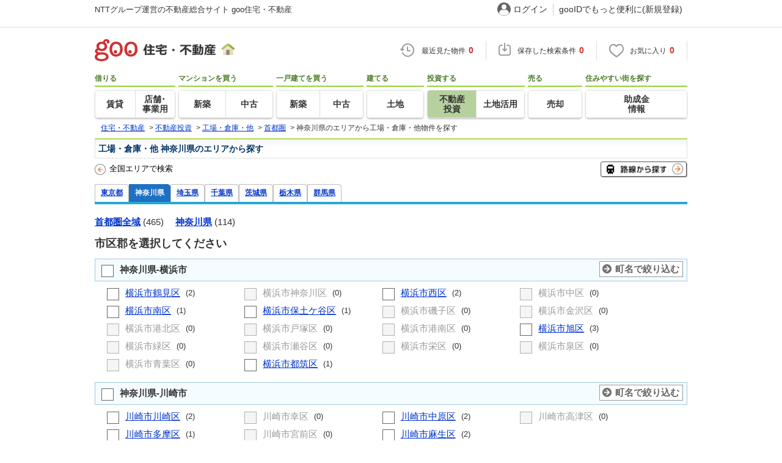

--- FILE ---
content_type: text/html; charset=UTF-8
request_url: https://house.goo.ne.jp/toushi/other/area_kanagawa/
body_size: 8823
content:
<!DOCTYPE html>
<html lang="ja">
<head>
<script>
  dataLayer = [{
    'template': 'pc',
    'template_hit': 'pc',
    'goo_login_type': 'nologin',
    'uid': '',
    'dpoint':''
  }];
</script>


<!-- Google Tag Manager snippet-->
<script>(function(w,d,s,l,i){w[l]=w[l]||[];w[l].push({'gtm.start':
new Date().getTime(),event:'gtm.js'});var f=d.getElementsByTagName(s)[0],
j=d.createElement(s),dl=l!='dataLayer'?'&l='+l:'';j.async=true;j.src=
'https://www.googletagmanager.com/gtm.js?id='+i+dl;f.parentNode.insertBefore(j,f);
})(window,document,'script','dataLayer','GTM-MWX4H8');</script>
<!-- End Google Tag Manager -->


<!--龠龠龠-->
<meta http-equiv="Content-Type" content="text/html; charset=UTF-8">
<meta http-equiv="Content-Style-Type" content="text/css">
<meta http-equiv="Content-Script-Type" content="text/javascript">
<title>工場・倉庫・他から不動産投資、収益物件・投資物件を探す 神奈川県の市区町村一覧 【goo住宅・不動産】</title>
<meta name="keywords" content="不動産投資,収益物件,投資物件,投資,物件,投資用不動産,売工場,売倉庫,マンション,アパート,経営,売り,中古,神奈川県,市区町村一覧,不動産">
<meta name="description" content="【NTTグループ運営のgoo住宅・不動産】神奈川県の市区町村から工場・倉庫・他の不動産投資、収益物件・投資物件を探す｜神奈川県の投資用工場・倉庫・他を都道府県や市区町村から検索することができ、利回りや価格順で並び替えができます。資産運用を工場・倉庫・他投資でお考えなら、投資用の工場・倉庫・他情報が満載。さまざまな検索条件を指定して豊富な物件情報の中からあなたの理想の収益物件・投資物件を見つけてください。">
<link rel="icon" href="/house/img/icon/favicon.ico">
<link rel="stylesheet" href="/house/css/master.css?2025110418" type="text/css" media="all">
<link rel="stylesheet" href="/house/css/style.css?2025112713" type="text/css" media="all">
<link rel="stylesheet" href="/house/css/result_common.css?2025110418" media="all" type="text/css">
<link rel="stylesheet" href="/house/css/colorbox.css?2026011516" media="all" type="text/css">
<link rel="alternate" media="only screen and (max-width: 640px)" href="https://house.goo.ne.jp/sp/toushi/other/area_kanagawa/">
<link rel="canonical" href="https://house.goo.ne.jp/toushi/other/area_kanagawa/">
<link rel="stylesheet" href="/house/css/goo_id_menu.css?2025110418" type="text/css" media="all">
<link rel="stylesheet" href="/house/css/1.7.css?2025110418" type="text/css" media="all">
<script type="text/javascript" src="/house/js/house.js?2025110418"></script>
<script type="text/javascript" src="/js/clickCount.js?20140219"></script>
<script type="text/javascript" src="//adcdn.goo.ne.jp/images/js/smarttag-house-housecon.js" charset="utf-8"></script>
<script type="text/javascript" src="/house/js/goo_id_menu.js"></script>
<script type="text/javascript" src="/house/js/jquery-1.7.2.min.js"></script>
<script type="text/javascript" src="/house/js/jquery.cookie.min.js"></script>
<script type="text/javascript" src="/house/js/toushi.js?2025110418"></script>
<script type="text/javascript" src="/house/js/jquery.colorbox.js"></script>
<script>window.Promise || document.write('<script src="//www.promisejs.org/polyfills/promise-7.0.4.min.js"><\/script>');</script>
<script type="text/javascript" src="/house/js/indexeddb/pc_house.js?2025110418"></script>
<script type="text/javascript" src="/house/js/display_personal.js?2025110418"></script>

</head>
<body class="investment">
<!-- Google Tag Manager (noscript) -->
<noscript><iframe src="https://www.googletagmanager.com/ns.html?id=GTM-MWX4H8" height="0" width="0" style="display:none;visibility:hidden"></iframe></noscript>
<!-- End Google Tag Manager (noscript) -->


<!-- header -->
<div class="skip">
<a href="#nav_menu"><img src="/img/clear.gif" width="1" height="1" alt="goo住宅・不動産のメニューへジャンプ" border="0"></a><a href="#nav_content"><img src="/img/clear.gif" width="1" height="1" alt="本文へジャンプ" border="0"></a>
</div>


<div id="NR-onegoo" class="w970px">
<div id="NR-onegoo-inner">
  <div class="nr-onegoo-text">
    <p class="nr-onegoo-text-inbox nr-onegoo-text-info">
      <!-- Greeting for PC -->
      <a href="/">NTTグループ運営の不動産総合サイト goo住宅・不動産</a>
      <!--/ Greeting for PC -->
    </p>
  </div>
    <ul class="nr-onegoo-menu">
         <li class="nr-onegoo-user"><a href="https://login.mail.goo.ne.jp/id/authn/LoginStart?Site=house.goo.ne.jp&Success=https%3A%2F%2Fhouse.goo.ne.jp%2Ftoushi%2Fother%2Farea_kanagawa%2F" class="nr-onegoo-user-name" rel="nofollow">ログイン</a></li>
     <li class="nr-onegoo-nologin"><a href="https://login.mail.goo.ne.jp/id/portal/RegUserStart?Site=house.goo.ne.jp&Success=https%3A%2F%2Fhouse.goo.ne.jp%2Ftoushi%2Fother%2Farea_kanagawa%2F" class="nr-onegoo-reg" rel="nofollow"><span class="nr-onegoo-pc">gooIDでもっと便利に(新規登録)</span><span class="nr-onegoo-sp">gooID新規登録</span></a></li>
      </ul>
<!-- onegoo inner --></div>
<!-- /onegoo --></div>

<div class="divide02"><img src="/img/clear.gif" width="1" height="1" alt=""></div>
<script>

jQuery(function(){
  // ready
  gloNav('.js-mid-fix');
});

</script>

<div class="ad"></div>
<header class="cmnHeader w970px">
  <div class="cmnHeader-wrap">
    <div class="js-mid-fix cmnHeader-fix">
      <div class="cmnHeader-inner">
        <a href="/" class="cmnHeader-logo"><img src="/house/img/cmn_header_logo.png" alt="goo住宅・不動産" class="cmnHeader-logoImg" width="229" height="36" decoding="async"></a>
        <ul class="cmnHeader-status">
          <li class="cmnHeader-saikin">
            <a href="/saikin_list/" class="cmnHeader-statusLink" rel="nofollow"><span class="cmnIcon header-clock"></span><span class="cmnHeader-statusTxt">最近見た物件<span class="cmnHeader-statusTxtNum">0</span></span></a>
          </li>
          <li class="cmnHeader-save">
            <a href="/favorite/joken.html" class="cmnHeader-statusLink" rel="nofollow"><span class="cmnIcon header-save"></span><span class="cmnHeader-statusTxt">保存した検索条件<span class="cmnHeader-statusTxtNum">0</span></span></a>
          </li>
          <li class="cmnHeader-kentou">
            <a href="/kentou_list/" class="cmnHeader-statusLink" rel="nofollow"><span class="cmnIcon header-heart"></span><span class="cmnHeader-statusTxt">お気に入り<span class="cmnHeader-statusTxtNum">0</span></span></a>
          </li>
        </ul>
      </div>
      <!-- end cmnHeader-inner -->
    </div>
    <!-- end cmnHeader-fix -->
  </div>
  <!-- end cmnHeader-wrap -->


<!--search-->
  <!-- end cmnHeader-wrap -->
  <nav class="cmnHeader-gnav" role="navigation" aria-label="メインメニュー">
    <div class="cmnHeader-gnavInner">
      <ul class="cmnHeader-gnavNav">
        <li class="cmnHeader-gnavList">
          <div class="cmnHeader-gnavCategory">借りる</div>
          <div class="cmnHeader-gnavBox">
            <a href="/rent/ap/" class="cmnHeader-gnavLink"><span class="cmnHeader-gnavTxt">賃貸</span></a>
            <a href="/rent/bb/" class="cmnHeader-gnavLink"><span class="cmnHeader-gnavTxt">店舗･<br>事業用</span></a>
          </div>
        </li>
        <li class="cmnHeader-gnavList">
          <div class="cmnHeader-gnavCategory">マンションを買う</div>
          <div class="cmnHeader-gnavBox">
            <a href="/buy/bm/" class="cmnHeader-gnavLink"><span class="cmnHeader-gnavTxt">新築</span></a>
            <a href="/buy/um/" class="cmnHeader-gnavLink"><span class="cmnHeader-gnavTxt">中古</span></a>
          </div>
        </li>
        <li class="cmnHeader-gnavList">
          <div class="cmnHeader-gnavCategory">一戸建てを買う</div>
          <div class="cmnHeader-gnavBox">
            <a href="/buy/bh/" class="cmnHeader-gnavLink"><span class="cmnHeader-gnavTxt">新築</span></a>
            <a href="/buy/uh/" class="cmnHeader-gnavLink"><span class="cmnHeader-gnavTxt">中古</span></a>
          </div>
        </li>
        <li class="cmnHeader-gnavList">
          <div class="cmnHeader-gnavCategory">建てる</div>
          <div class="cmnHeader-gnavBox">
            <a href="/buy/la/" class="cmnHeader-gnavLink"><span class="cmnHeader-gnavTxt">土地</span></a>
          </div>
        </li>
        <li class="cmnHeader-gnavList">
          <div class="cmnHeader-gnavCategory">投資する</div>
          <div class="cmnHeader-gnavBox">
            <a href="/toushi/" class="cmnHeader-gnavLink on"><span class="cmnHeader-gnavTxt">不動産<br>投資</span></a>
            <a href="/sell/land/" class="cmnHeader-gnavLink"><span class="cmnHeader-gnavTxt">土地活用</span></a>
          </div>
        </li>
        <li class="cmnHeader-gnavList">
          <div class="cmnHeader-gnavCategory">売る</div>
          <div class="cmnHeader-gnavBox">
            <a href="/sell/" class="cmnHeader-gnavLink"><span class="cmnHeader-gnavTxt">売却</span></a>
          </div>
        </li>
        <li class="cmnHeader-gnavList">
          <div class="cmnHeader-gnavCategory">住みやすい街を探す</div>
          <div class="cmnHeader-gnavBox">
            <a href="/chiiki/kurashi/" class="cmnHeader-gnavLink"><span class="cmnHeader-gnavTxt">助成金<br>情報</span></a>
          </div>
        </li>
      </ul>
    </div>
    <!-- end cmnHeader-gnavInner -->
  </nav>
  <!-- end cmnHeader-gnav -->
  </header>
  <!-- end cmnHeader -->




<div id="container4">
<div id="header">
<div class="divide02"></div>
<!--crumb-->
<ul itemscope itemtype="http://schema.org/BreadcrumbList" id="breadcrumb">
<li itemprop="itemListElement" itemscope itemtype="http://schema.org/ListItem"><a itemprop="item" href="/"><span itemprop="name">住宅・不動産</span></a><meta itemprop="position" content="1" /></li>
<span>&gt;</span>
<li itemprop="itemListElement" itemscope itemtype="http://schema.org/ListItem"><a itemprop="item" href="/toushi/"><span itemprop="name">不動産投資</span></a><meta itemprop="position" content="2" /></li>
<span>&gt;</span>
<li itemprop="itemListElement" itemscope itemtype="http://schema.org/ListItem"><a itemprop="item" href="/toushi/other/"><span itemprop="name">工場・倉庫・他</span></a><meta itemprop="position" content="3" /></li>
<span>&gt;</span>
<li itemprop="itemListElement" itemscope itemtype="http://schema.org/ListItem"><a itemprop="item" href="/toushi/other/area_shuto.html"><span itemprop="name">首都圏</span></a><meta itemprop="position" content="4" /></li>
<span>&gt;</span>
<li itemprop="itemListElement" itemscope itemtype="http://schema.org/ListItem"><span itemprop="name">神奈川県のエリアから工場・倉庫・他物件を探す</span><meta itemprop="position" content="5" /></li>
</ul>
<div class="divide02"></div>
<!--/crumb-->


</div>
<!-- /header -->
<a name="top" id="top"></a>
<!-- contentarea -->
<a name="nav_content" id="nav_content"></a>
<div class="skip"><img src="/img/clear.gif" width="1" height="1" alt="ここから本文です"></div>
<div id="contentsarea2_2" class="NR-col2a">
<div class="cx">
<div id="NR-main" class="NR-main-w100">
<div id="NR-main-in">
<!--検討リストへのリンク-->
<!--parts_id:by_title_01-->
<div id="by_title01">
<div class="divide02"></div>
<h1>
  工場・倉庫・他 神奈川県のエリアから探す
</h1>
<div class="divide02"></div>
</div>
<div class="divide02"></div>
<!--/parts_id:by_title_01-->
<!--<div class="rent_select_area-lead">複数の都道府県から選択が可能です</div>-->
<div class="margin01"></div>

<div class="areaSelectOpt">
<div class="areaSelectOptInner"><span class="btn-parts ensen-back"><a href="/toushi/other/area_zenkoku.html" title="全国エリアで検索"><i class="back-orange-left"></i>全国エリアで検索</a></span>
<!--<button type="submit" class="btn-clear_text btn-normal_text">選択箇所をクリア</button>--></div>
<div class="areaSelectOptInner areaSelectOptInnerR"><a href="/toushi/other/ensen_kanagawa/"><img src="/house/img/common/button/search06.gif?20191018" alt="路線から探す" width="142" height="26" border="0"></a></div>
</div>
<!--parts_id:rent_select_pref_01-->
<div id="by_select_line_01">
<ul>
            <li><a href="/toushi/other/area_tokyo/">東京都</a></li>
                <li id="current"><a href="javascript:void(0);">神奈川県</a></li>
                <li><a href="/toushi/other/area_saitama/">埼玉県</a></li>
                <li><a href="/toushi/other/area_chiba/">千葉県</a></li>
                <li><a href="/toushi/other/area_ibaragi/">茨城県</a></li>
                <li><a href="/toushi/other/area_tochigi/">栃木県</a></li>
                <li><a href="/toushi/other/area_gunma/">群馬県</a></li>
    </ul>
</div>
<div class="divide02"></div>
<div class="line_blue"></div>
<!--/parts_id:rent_select_pref_01-->

<form action="/toushi/result.html" name="li_form" id="li_form">
<div class="toushi-selectArea-footBtn"></div>
<div class="rent_select_area-title">
<a href="/toushi/other/area_shuto.html">首都圏全域</a>&nbsp;<span class="num">(465)</span>
<a href="/toushi/other/area_kanagawa.html">神奈川県</a>&nbsp;<span class="num">(114)</span>
</div>

<div id="rent_select_area_01" class="radio-checkbox-L">
<span class="font130htb">市区郡を選択してください</span>
<h2><input type="checkbox" name="cs[]" class="input_checkbox" value="140001" id="CS140001" data-type="cs" data-ma="kanagawa"><label for="CS140001" class="label_checkbox">神奈川県-横浜市</label></h2>
<div class="btn-selectTown btn-selectTown-disable" id="TOWN140001"><a href="javascript:void(0);">町名で絞り込む</a></div>
<div class="rent_arealist_box">
<ul class="rent_arealist clearfix">
<li><input type="checkbox" name="lc[]" class="input_checkbox" value="14101" id="LC14101" data-type="lc" data-ma="kanagawa" data-cs="140001"/><label for="LC14101" class="label_checkbox"><a href="/toushi/other/area_kanagawa/14101.html">横浜市鶴見区</a>&nbsp;</label><span class="num">(2)</span></li>
<li><input type="checkbox" name="lc[]" class="input_checkbox" value="14102" id="LC14102"disabled/><label for="LC14102" class="label_checkbox">横浜市神奈川区&nbsp;</label><span class="num">(0)</span></li>
<li><input type="checkbox" name="lc[]" class="input_checkbox" value="14103" id="LC14103" data-type="lc" data-ma="kanagawa" data-cs="140001"/><label for="LC14103" class="label_checkbox"><a href="/toushi/other/area_kanagawa/14103.html">横浜市西区</a>&nbsp;</label><span class="num">(2)</span></li>
<li><input type="checkbox" name="lc[]" class="input_checkbox" value="14104" id="LC14104"disabled/><label for="LC14104" class="label_checkbox">横浜市中区&nbsp;</label><span class="num">(0)</span></li>
<li><input type="checkbox" name="lc[]" class="input_checkbox" value="14105" id="LC14105" data-type="lc" data-ma="kanagawa" data-cs="140001"/><label for="LC14105" class="label_checkbox"><a href="/toushi/other/area_kanagawa/14105.html">横浜市南区</a>&nbsp;</label><span class="num">(1)</span></li>
<li><input type="checkbox" name="lc[]" class="input_checkbox" value="14106" id="LC14106" data-type="lc" data-ma="kanagawa" data-cs="140001"/><label for="LC14106" class="label_checkbox"><a href="/toushi/other/area_kanagawa/14106.html">横浜市保土ケ谷区</a>&nbsp;</label><span class="num">(1)</span></li>
<li><input type="checkbox" name="lc[]" class="input_checkbox" value="14107" id="LC14107"disabled/><label for="LC14107" class="label_checkbox">横浜市磯子区&nbsp;</label><span class="num">(0)</span></li>
<li><input type="checkbox" name="lc[]" class="input_checkbox" value="14108" id="LC14108"disabled/><label for="LC14108" class="label_checkbox">横浜市金沢区&nbsp;</label><span class="num">(0)</span></li>
<li><input type="checkbox" name="lc[]" class="input_checkbox" value="14109" id="LC14109"disabled/><label for="LC14109" class="label_checkbox">横浜市港北区&nbsp;</label><span class="num">(0)</span></li>
<li><input type="checkbox" name="lc[]" class="input_checkbox" value="14110" id="LC14110"disabled/><label for="LC14110" class="label_checkbox">横浜市戸塚区&nbsp;</label><span class="num">(0)</span></li>
<li><input type="checkbox" name="lc[]" class="input_checkbox" value="14111" id="LC14111"disabled/><label for="LC14111" class="label_checkbox">横浜市港南区&nbsp;</label><span class="num">(0)</span></li>
<li><input type="checkbox" name="lc[]" class="input_checkbox" value="14112" id="LC14112" data-type="lc" data-ma="kanagawa" data-cs="140001"/><label for="LC14112" class="label_checkbox"><a href="/toushi/other/area_kanagawa/14112.html">横浜市旭区</a>&nbsp;</label><span class="num">(3)</span></li>
<li><input type="checkbox" name="lc[]" class="input_checkbox" value="14113" id="LC14113"disabled/><label for="LC14113" class="label_checkbox">横浜市緑区&nbsp;</label><span class="num">(0)</span></li>
<li><input type="checkbox" name="lc[]" class="input_checkbox" value="14114" id="LC14114"disabled/><label for="LC14114" class="label_checkbox">横浜市瀬谷区&nbsp;</label><span class="num">(0)</span></li>
<li><input type="checkbox" name="lc[]" class="input_checkbox" value="14115" id="LC14115"disabled/><label for="LC14115" class="label_checkbox">横浜市栄区&nbsp;</label><span class="num">(0)</span></li>
<li><input type="checkbox" name="lc[]" class="input_checkbox" value="14116" id="LC14116"disabled/><label for="LC14116" class="label_checkbox">横浜市泉区&nbsp;</label><span class="num">(0)</span></li>
<li><input type="checkbox" name="lc[]" class="input_checkbox" value="14117" id="LC14117"disabled/><label for="LC14117" class="label_checkbox">横浜市青葉区&nbsp;</label><span class="num">(0)</span></li>
<li><input type="checkbox" name="lc[]" class="input_checkbox" value="14118" id="LC14118" data-type="lc" data-ma="kanagawa" data-cs="140001"/><label for="LC14118" class="label_checkbox"><a href="/toushi/other/area_kanagawa/14118.html">横浜市都筑区</a>&nbsp;</label><span class="num">(1)</span></li>
</ul>
</div>
<h2><input type="checkbox" name="cs[]" class="input_checkbox" value="140002" id="CS140002" data-type="cs" data-ma="kanagawa"><label for="CS140002" class="label_checkbox">神奈川県-川崎市</label></h2>
<div class="btn-selectTown btn-selectTown-disable" id="TOWN140002"><a href="javascript:void(0);">町名で絞り込む</a></div>
<div class="rent_arealist_box">
<ul class="rent_arealist clearfix">
<li><input type="checkbox" name="lc[]" class="input_checkbox" value="14131" id="LC14131" data-type="lc" data-ma="kanagawa" data-cs="140002"/><label for="LC14131" class="label_checkbox"><a href="/toushi/other/area_kanagawa/14131.html">川崎市川崎区</a>&nbsp;</label><span class="num">(2)</span></li>
<li><input type="checkbox" name="lc[]" class="input_checkbox" value="14132" id="LC14132"disabled/><label for="LC14132" class="label_checkbox">川崎市幸区&nbsp;</label><span class="num">(0)</span></li>
<li><input type="checkbox" name="lc[]" class="input_checkbox" value="14133" id="LC14133" data-type="lc" data-ma="kanagawa" data-cs="140002"/><label for="LC14133" class="label_checkbox"><a href="/toushi/other/area_kanagawa/14133.html">川崎市中原区</a>&nbsp;</label><span class="num">(2)</span></li>
<li><input type="checkbox" name="lc[]" class="input_checkbox" value="14134" id="LC14134"disabled/><label for="LC14134" class="label_checkbox">川崎市高津区&nbsp;</label><span class="num">(0)</span></li>
<li><input type="checkbox" name="lc[]" class="input_checkbox" value="14135" id="LC14135" data-type="lc" data-ma="kanagawa" data-cs="140002"/><label for="LC14135" class="label_checkbox"><a href="/toushi/other/area_kanagawa/14135.html">川崎市多摩区</a>&nbsp;</label><span class="num">(1)</span></li>
<li><input type="checkbox" name="lc[]" class="input_checkbox" value="14136" id="LC14136"disabled/><label for="LC14136" class="label_checkbox">川崎市宮前区&nbsp;</label><span class="num">(0)</span></li>
<li><input type="checkbox" name="lc[]" class="input_checkbox" value="14137" id="LC14137" data-type="lc" data-ma="kanagawa" data-cs="140002"/><label for="LC14137" class="label_checkbox"><a href="/toushi/other/area_kanagawa/14137.html">川崎市麻生区</a>&nbsp;</label><span class="num">(2)</span></li>
</ul>
</div>
<h2><input type="checkbox" name="cs[]" class="input_checkbox" value="140003" id="CS140003" data-type="cs" data-ma="kanagawa"><label for="CS140003" class="label_checkbox">神奈川県-相模原市</label></h2>
<div class="btn-selectTown btn-selectTown-disable" id="TOWN140003"><a href="javascript:void(0);">町名で絞り込む</a></div>
<div class="rent_arealist_box">
<ul class="rent_arealist clearfix">
<li><input type="checkbox" name="lc[]" class="input_checkbox" value="14151" id="LC14151" data-type="lc" data-ma="kanagawa" data-cs="140003"/><label for="LC14151" class="label_checkbox"><a href="/toushi/other/area_kanagawa/14151.html">相模原市緑区</a>&nbsp;</label><span class="num">(3)</span></li>
<li><input type="checkbox" name="lc[]" class="input_checkbox" value="14152" id="LC14152" data-type="lc" data-ma="kanagawa" data-cs="140003"/><label for="LC14152" class="label_checkbox"><a href="/toushi/other/area_kanagawa/14152.html">相模原市中央区</a>&nbsp;</label><span class="num">(6)</span></li>
<li><input type="checkbox" name="lc[]" class="input_checkbox" value="14153" id="LC14153" data-type="lc" data-ma="kanagawa" data-cs="140003"/><label for="LC14153" class="label_checkbox"><a href="/toushi/other/area_kanagawa/14153.html">相模原市南区</a>&nbsp;</label><span class="num">(12)</span></li>
</ul>
</div>
<h2><input type="checkbox" name="cs[]" class="input_checkbox" value="140099" id="CS140099" data-ma="kanagawa"><label for="CS140099" class="label_checkbox">神奈川県-市部</label></h2>
<div class="btn-selectTown btn-selectTown-disable" id="TOWN140099"><a href="javascript:void(0);">町名で絞り込む</a></div>
<div class="rent_arealist_box">
<ul class="rent_arealist clearfix">
<li><input type="checkbox" name="lc[]" class="input_checkbox" value="14201" id="LC14201" data-type="lc" data-ma="kanagawa" data-cs="140099"/><label for="LC14201" class="label_checkbox"><a href="/toushi/other/area_kanagawa/14201.html">横須賀市</a>&nbsp;</label><span class="num">(36)</span></li>
<li><input type="checkbox" name="lc[]" class="input_checkbox" value="14203" id="LC14203" data-type="lc" data-ma="kanagawa" data-cs="140099"/><label for="LC14203" class="label_checkbox"><a href="/toushi/other/area_kanagawa/14203.html">平塚市</a>&nbsp;</label><span class="num">(6)</span></li>
<li><input type="checkbox" name="lc[]" class="input_checkbox" value="14204" id="LC14204" data-type="lc" data-ma="kanagawa" data-cs="140099"/><label for="LC14204" class="label_checkbox"><a href="/toushi/other/area_kanagawa/14204.html">鎌倉市</a>&nbsp;</label><span class="num">(4)</span></li>
<li><input type="checkbox" name="lc[]" class="input_checkbox" value="14205" id="LC14205" data-type="lc" data-ma="kanagawa" data-cs="140099"/><label for="LC14205" class="label_checkbox"><a href="/toushi/other/area_kanagawa/14205.html">藤沢市</a>&nbsp;</label><span class="num">(5)</span></li>
<li><input type="checkbox" name="lc[]" class="input_checkbox" value="14206" id="LC14206" data-type="lc" data-ma="kanagawa" data-cs="140099"/><label for="LC14206" class="label_checkbox"><a href="/toushi/other/area_kanagawa/14206.html">小田原市</a>&nbsp;</label><span class="num">(2)</span></li>
<li><input type="checkbox" name="lc[]" class="input_checkbox" value="14207" id="LC14207" data-type="lc" data-ma="kanagawa" data-cs="140099"/><label for="LC14207" class="label_checkbox"><a href="/toushi/other/area_kanagawa/14207.html">茅ヶ崎市</a>&nbsp;</label><span class="num">(4)</span></li>
<li><input type="checkbox" name="lc[]" class="input_checkbox" value="14208" id="LC14208"disabled/><label for="LC14208" class="label_checkbox">逗子市&nbsp;</label><span class="num">(0)</span></li>
<li><input type="checkbox" name="lc[]" class="input_checkbox" value="14210" id="LC14210"disabled/><label for="LC14210" class="label_checkbox">三浦市&nbsp;</label><span class="num">(0)</span></li>
<li><input type="checkbox" name="lc[]" class="input_checkbox" value="14211" id="LC14211"disabled/><label for="LC14211" class="label_checkbox">秦野市&nbsp;</label><span class="num">(0)</span></li>
<li><input type="checkbox" name="lc[]" class="input_checkbox" value="14212" id="LC14212" data-type="lc" data-ma="kanagawa" data-cs="140099"/><label for="LC14212" class="label_checkbox"><a href="/toushi/other/area_kanagawa/14212.html">厚木市</a>&nbsp;</label><span class="num">(7)</span></li>
<li><input type="checkbox" name="lc[]" class="input_checkbox" value="14213" id="LC14213" data-type="lc" data-ma="kanagawa" data-cs="140099"/><label for="LC14213" class="label_checkbox"><a href="/toushi/other/area_kanagawa/14213.html">大和市</a>&nbsp;</label><span class="num">(6)</span></li>
<li><input type="checkbox" name="lc[]" class="input_checkbox" value="14214" id="LC14214"disabled/><label for="LC14214" class="label_checkbox">伊勢原市&nbsp;</label><span class="num">(0)</span></li>
<li><input type="checkbox" name="lc[]" class="input_checkbox" value="14215" id="LC14215" data-type="lc" data-ma="kanagawa" data-cs="140099"/><label for="LC14215" class="label_checkbox"><a href="/toushi/other/area_kanagawa/14215.html">海老名市</a>&nbsp;</label><span class="num">(1)</span></li>
<li><input type="checkbox" name="lc[]" class="input_checkbox" value="14216" id="LC14216" data-type="lc" data-ma="kanagawa" data-cs="140099"/><label for="LC14216" class="label_checkbox"><a href="/toushi/other/area_kanagawa/14216.html">座間市</a>&nbsp;</label><span class="num">(2)</span></li>
<li><input type="checkbox" name="lc[]" class="input_checkbox" value="14217" id="LC14217" data-type="lc" data-ma="kanagawa" data-cs="140099"/><label for="LC14217" class="label_checkbox"><a href="/toushi/other/area_kanagawa/14217.html">南足柄市</a>&nbsp;</label><span class="num">(1)</span></li>
<li><input type="checkbox" name="lc[]" class="input_checkbox" value="14218" id="LC14218"disabled/><label for="LC14218" class="label_checkbox">綾瀬市&nbsp;</label><span class="num">(0)</span></li>
<li><input type="checkbox" name="lc[]" class="input_checkbox" value="14301" id="LC14301"disabled/><label for="LC14301" class="label_checkbox">三浦郡葉山町&nbsp;</label><span class="num">(0)</span></li>
<li><input type="checkbox" name="lc[]" class="input_checkbox" value="14321" id="LC14321"disabled/><label for="LC14321" class="label_checkbox">高座郡寒川町&nbsp;</label><span class="num">(0)</span></li>
<li><input type="checkbox" name="lc[]" class="input_checkbox" value="14341" id="LC14341"disabled/><label for="LC14341" class="label_checkbox">中郡大磯町&nbsp;</label><span class="num">(0)</span></li>
<li><input type="checkbox" name="lc[]" class="input_checkbox" value="14342" id="LC14342"disabled/><label for="LC14342" class="label_checkbox">中郡二宮町&nbsp;</label><span class="num">(0)</span></li>
<li><input type="checkbox" name="lc[]" class="input_checkbox" value="14361" id="LC14361"disabled/><label for="LC14361" class="label_checkbox">足柄上郡中井町&nbsp;</label><span class="num">(0)</span></li>
<li><input type="checkbox" name="lc[]" class="input_checkbox" value="14362" id="LC14362"disabled/><label for="LC14362" class="label_checkbox">足柄上郡大井町&nbsp;</label><span class="num">(0)</span></li>
<li><input type="checkbox" name="lc[]" class="input_checkbox" value="14363" id="LC14363"disabled/><label for="LC14363" class="label_checkbox">足柄上郡松田町&nbsp;</label><span class="num">(0)</span></li>
<li><input type="checkbox" name="lc[]" class="input_checkbox" value="14364" id="LC14364"disabled/><label for="LC14364" class="label_checkbox">足柄上郡山北町&nbsp;</label><span class="num">(0)</span></li>
<li><input type="checkbox" name="lc[]" class="input_checkbox" value="14366" id="LC14366"disabled/><label for="LC14366" class="label_checkbox">足柄上郡開成町&nbsp;</label><span class="num">(0)</span></li>
<li><input type="checkbox" name="lc[]" class="input_checkbox" value="14382" id="LC14382"disabled/><label for="LC14382" class="label_checkbox">足柄下郡箱根町&nbsp;</label><span class="num">(0)</span></li>
<li><input type="checkbox" name="lc[]" class="input_checkbox" value="14383" id="LC14383" data-type="lc" data-ma="kanagawa" data-cs="140099"/><label for="LC14383" class="label_checkbox"><a href="/toushi/other/area_kanagawa/14383.html">足柄下郡真鶴町</a>&nbsp;</label><span class="num">(2)</span></li>
<li><input type="checkbox" name="lc[]" class="input_checkbox" value="14384" id="LC14384"disabled/><label for="LC14384" class="label_checkbox">足柄下郡湯河原町&nbsp;</label><span class="num">(0)</span></li>
<li><input type="checkbox" name="lc[]" class="input_checkbox" value="14401" id="LC14401"disabled/><label for="LC14401" class="label_checkbox">愛甲郡愛川町&nbsp;</label><span class="num">(0)</span></li>
<li><input type="checkbox" name="lc[]" class="input_checkbox" value="14402" id="LC14402"disabled/><label for="LC14402" class="label_checkbox">愛甲郡清川村&nbsp;</label><span class="num">(0)</span></li>
</ul>
</div>
</div>

<!-- btn-search -->
<div class="btn-search">
<span><a href="#" class="btn-search_text ToSearch SL_AS">この条件で検索する</a></span></div>
<!-- /btn-search -->

<div class="toushi_select_koumoku">
<input type="hidden" name="ma[]" value="kanagawa">
<div id="by_title_johken_01">
    <h2 class="stylefotmTit">条件を絞って検索</h2>
</div>
<div class="koumoku_tit">公開日</div>
<div class="koumoku_margin">
  <ul class="koumoku_01c">
    <li><input type="radio" name="fn" value="" id="fn_" checked class="fn SearchCond Static">&nbsp;<label for="fn_">指定なし</label></li>
    <li><input type="radio" name="fn" value="1" id="fn_1" class="fn SearchCond Static">&nbsp;<label for="fn_1">本日公開 </label></li>
    <li><input type="radio" name="fn" value="3" id="fn_3" class="fn SearchCond Static">&nbsp;<label for="fn_3">3日以内に公開</label></li>
    <li><input type="radio" name="fn" value="7" id="fn_7" class="fn SearchCond Static">&nbsp;<label for="fn_7">1週間以内公開</label></li>
  </ul>
</div>
<div class="dotline"><img src="/img/clear.gif" width="100%" height="1" alt=""></div>
<div class="koumoku_tit">価格帯</div>
<div class="koumoku_margin">
<select name="pl" id="pl" class="pl SearchCond Static">
<option value="" selected>下限なし</option>
<option value="500">500万円</option>
<option value="1000">1,000万円</option>
<option value="1500">1,500万円</option>
<option value="2000">2,000万円</option>
<option value="2500">2,500万円</option>
<option value="3000">3,000万円</option>
<option value="3500">3,500万円</option>
<option value="4000">4,000万円</option>
<option value="4500">4,500万円</option>
<option value="5000">5,000万円</option>
<option value="5500">5,500万円</option>
<option value="6000">6,000万円</option>
<option value="6500">6,500万円</option>
<option value="7000">7,000万円</option>
<option value="7500">7,500万円</option>
<option value="8000">8,000万円</option>
<option value="9000">9,000万円</option>
<option value="10000">1億円</option>
<option value="20000">2億円</option>
<option value="30000">3億円</option>
<option value="40000">4億円</option>
<option value="50000">5億円</option>
</select>
&nbsp;～&nbsp;
<select name="pu" id="pu" class="pu SearchCond Static">
<option value="500">500万円</option>
<option value="1000">1,000万円</option>
<option value="1500">1,500万円</option>
<option value="2000">2,000万円</option>
<option value="2500">2,500万円</option>
<option value="3000">3,000万円</option>
<option value="3500">3,500万円</option>
<option value="4000">4,000万円</option>
<option value="4500">4,500万円</option>
<option value="5000">5,000万円</option>
<option value="5500">5,500万円</option>
<option value="6000">6,000万円</option>
<option value="6500">6,500万円</option>
<option value="7000">7,000万円</option>
<option value="7500">7,500万円</option>
<option value="8000">8,000万円</option>
<option value="9000">9,000万円</option>
<option value="10000">1億円</option>
<option value="20000">2億円</option>
<option value="30000">3億円</option>
<option value="40000">4億円</option>
<option value="50000">5億円</option>
<option value="" selected>上限なし</option>
</select>
</div>
<div class="dotline"><img src="/img/clear.gif" width="100%" height="1" alt=""></div>
<div class="koumoku_tit">利回り</div>
<div class="koumoku_margin">
<select name="grr" id="grr" class="grr SearchCond Static">
<option value="" selected>全ての表面利回り</option>
<option value="u">～5％</option>
<option value="5">5％～</option>
<option value="8">8％～</option>
<option value="10">10％～</option>
<option value="12">12％～</option>
<option value="15">15％～</option>
<option value="17">17％～</option>
<option value="20">20％～</option>
</select>
</div>
<div class="dotline"><img src="/img/clear.gif" width="100%" height="1" alt=""></div>
<div class="koumoku_tit">築年数</div>
<div class="koumoku_margin">
<select name="by" id="by" class="by SearchCond Static">
<option value="" selected>全ての築年数</option>
<option value="1">1年以内</option>
<option value="5">5年以内</option>
<option value="10">10年以内</option>
<option value="15">15年以内</option>
<option value="20">20年以内</option>
<option value="25">25年以内</option>
<option value="30">30年以内</option>
<option value="o">30年以上</option>
</select>
</div>
<div class="dotline"><img src="/img/clear.gif" width="100%" height="1" alt=""></div>
<div class="koumoku_tit">物件種別</div>
<div class="koumoku_margin">
  <ul class="koumoku_01">
    <li><input type="checkbox" name="at[]" value="kubun" id="at_kubun" class="at SearchCond">&nbsp;<label for="at_kubun">区分マンション</label></li>
    <li><input type="checkbox" name="at[]" value="1mansion" id="at_1mansion" class="at SearchCond">&nbsp;<label for="at_1mansion">1棟マンション</label></li>
    <li><input type="checkbox" name="at[]" value="1apart" id="at_1apart" class="at SearchCond">&nbsp;<label for="at_1apart">1棟アパート</label></li>
    <li><input type="checkbox" name="at[]" value="building" id="at_building" class="at SearchCond">&nbsp;<label for="at_building">売ビル</label></li>
    <li><input type="checkbox" name="at[]" value="storejutaku" id="at_storejutaku" class="at SearchCond">&nbsp;<label for="at_storejutaku">店舗付き住宅</label></li>
    <li><input type="checkbox" name="at[]" value="office" id="at_office" class="at SearchCond">&nbsp;<label for="at_office">売店舗・売事務所</label></li>
    <li><input type="checkbox" name="at[]" value="hotel" id="at_hotel" class="at SearchCond">&nbsp;<label for="at_hotel">ホテル・旅館</label></li>
    <li><input type="checkbox" name="at[]" value="other" id="at_other" checked class="at SearchCond">&nbsp;<label for="at_other">工場・倉庫・他</label></li>
  </ul>
</div>
<div class="dotline"><img src="/img/clear.gif" width="100%" height="1" alt=""></div>
<div class="koumoku_tit">建物構造</div>
<div class="koumoku_margin">
  <ul class="koumoku_01">
    <li><input type="checkbox" name="arch[]" value="3" id="arch_3" class="arch SearchCond Static">&nbsp;<label for="arch_3">木造</label></li>
    <li><input type="checkbox" name="arch[]" value="1" id="arch_1" class="arch SearchCond Static">&nbsp;<label for="arch_1">RC造・SRC造</label></li>
    <li><input type="checkbox" name="arch[]" value="2" id="arch_2" class="arch SearchCond Static">&nbsp;<label for="arch_2">鉄骨造</label></li>
    <li><input type="checkbox" name="arch[]" value="4" id="arch_4" class="arch SearchCond Static">&nbsp;<label for="arch_4">その他</label></li>
  </ul>
</div>
<div class="dotline"><img src="/img/clear.gif" width="100%" height="1" alt=""></div>
<div class="koumoku_tit">建物面積/専有面積</div>
<div class="koumoku_margin">
<select name="sa_l" id="sa_l" class="sa_l SearchCond Static">
<option value="" selected>下限なし</option>
<option value="40">40m2</option>
<option value="50">50m2</option>
<option value="60">60m2</option>
<option value="70">70m2</option>
<option value="80">80m2</option>
<option value="90">90m2</option>
<option value="100">100m2</option>
<option value="110">110m2</option>
<option value="130">130m2</option>
<option value="150">150m2</option>
<option value="200">200m2</option>
<option value="300">300m2</option>
<option value="400">400m2</option>
<option value="500">500m2</option>
<option value="700">700m2</option>
<option value="1000">1000m2</option>
</select>
&nbsp;～&nbsp;
<select name="sa_u" id="sa_u" class="sa_u SearchCond Static">
<option value="40">40m2</option>
<option value="50">50m2</option>
<option value="60">60m2</option>
<option value="70">70m2</option>
<option value="80">80m2</option>
<option value="90">90m2</option>
<option value="100">100m2</option>
<option value="110">110m2</option>
<option value="130">130m2</option>
<option value="150">150m2</option>
<option value="200">200m2</option>
<option value="300">300m2</option>
<option value="400">400m2</option>
<option value="500">500m2</option>
<option value="700">700m2</option>
<option value="1000">1000m2</option>
<option value="" selected>上限なし</option>
</select>
</div>
<div class="dotline"><img src="/img/clear.gif" width="100%" height="1" alt=""></div>
<div class="koumoku_tit">土地面積</div>
<div class="koumoku_margin">
<select name="la_l" id="la_l" class="la_l SearchCond Static">
<option value="" selected>下限なし</option>
<option value="40">40m2</option>
<option value="50">50m2</option>
<option value="60">60m2</option>
<option value="70">70m2</option>
<option value="80">80m2</option>
<option value="90">90m2</option>
<option value="100">100m2</option>
<option value="110">110m2</option>
<option value="130">130m2</option>
<option value="150">150m2</option>
<option value="200">200m2</option>
<option value="300">300m2</option>
<option value="400">400m2</option>
<option value="500">500m2</option>
<option value="700">700m2</option>
<option value="1000">1000m2</option>
</select>
&nbsp;～&nbsp;
<select name="la_u" id="la_u" class="la_u SearchCond Static">
<option value="40">40m2</option>
<option value="50">50m2</option>
<option value="60">60m2</option>
<option value="70">70m2</option>
<option value="80">80m2</option>
<option value="90">90m2</option>
<option value="100">100m2</option>
<option value="110">110m2</option>
<option value="130">130m2</option>
<option value="150">150m2</option>
<option value="200">200m2</option>
<option value="300">300m2</option>
<option value="400">400m2</option>
<option value="500">500m2</option>
<option value="700">700m2</option>
<option value="1000">1000m2</option>
<option value="" selected>上限なし</option>
</select>
</div>
<div class="dotline"><img src="/img/clear.gif" width="100%" height="1" alt=""></div>
<div class="koumoku_tit">駅徒歩</div>
<div class="koumoku_margin">
<select name="wm" id="wm" class="wm SearchCond Static">
<option value="" selected>指定なし</option>
<option value="3">3分以内</option>
<option value="5">5分以内</option>
<option value="10">10分以内</option>
<option value="15">15分以内</option>
<option value="20">20分以内</option>
</select>
</div>
<div class="dotline"><img src="/img/clear.gif" width="100%" height="1" alt=""></div>
<div class="koumoku_tit">その他</div>
<div class="koumoku_margin">
  <ul class="koumoku_01">
    <li><input type="checkbox" name="sc_03" value="1" id="sc_03_1" class="sc_03 SearchCond Static">&nbsp;<label for="sc_03_1">賃貸中</label></li>
    <li><input type="checkbox" name="sl" value="1" id="sl_1" class="sl SearchCond Static">&nbsp;<label for="sl_1">売主・代理</label></li>
    <li><input type="checkbox" name="fi" value="1" id="fi_1" class="fi SearchCond Static">&nbsp;<label for="fi_1">間取り図あり</label></li>
    <li><input type="checkbox" name="ei" value="1" id="ei_1" class="ei SearchCond Static">&nbsp;<label for="ei_1">写真あり</label></li>
    <li><input type="checkbox" name="ut_015" value="1" id="ut_015_1" class="ut_015 SearchCond Static">&nbsp;<label for="ut_015_1">エレベーターあり </label></li>
    <li><input type="checkbox" name="pke" value="1" id="pke_1" class="pke SearchCond Static">&nbsp;<label for="pke_1">駐車場あり</label></li>
  </ul>
</div>
<div class="dotline"><img src="/img/clear.gif" width="100%" height="1" alt=""></div>

<div class="toushi-selectArea-footBtn">
<div><a href="#" class="btn-search_text ToSearch SL_AS">この条件で検索する</a></div>
</div>
</div>
<!-- hide_btn -->
<div id="hide_btn" class="hide_btn-clm3 toushi">
<ul>
<li></li>
<li><button type="button" class="hide_btn-search ToSearch SL_AS">この条件で検索する<i class="search"></i></button></li>
<li><a href="javascript:void(0);" class="btn-selectTown hide_btn-sub">町名で絞り込む</a><a href="#by_title_johken_01" class="hide_btn-sub">条件を追加する</a></li>
</ul>
</div>
<!-- /hide_btn -->
</form>

<div class="mgn20b"></div>
<div class="serch_oth_area">
<p>神奈川県で他の物件種別から探す</p>
<ul class="clearfix">
<li><a href="/toushi/zenshu/area_kanagawa/">不動産投資(全て)</a></li>
<li><a href="/toushi/kubun/area_kanagawa/">区分マンション</a></li>
<li><a href="/toushi/1mansion/area_kanagawa/">1棟マンション</a></li>
<li><a href="/toushi/1apart/area_kanagawa/">1棟アパート</a></li>
<li><a href="/toushi/building/area_kanagawa/">売ビル</a></li>
<li><a href="/toushi/storejutaku/area_kanagawa/">店舗付き住宅</a></li>
<li><a href="/toushi/office/area_kanagawa/">売店舗・売事務所</a></li>
<li>ホテル・旅館</li>
<li><a href="/toushi/other/area_kanagawa/">工場・倉庫・他</a></li>
</ul>
</div>




<!-- /NR-main-in --></div>
<!-- /NR-main --></div>
<!-- /NR-wrapper-in --></div>
<!-- /contentsarea2_2 --></div>
<!-- /contentarea -->
<div class="divide02"><img src="/img/clear.gif" width="1" height="1" alt=""></div>
<!--copyright-->
<div id="copyrights">
<div class="copyrights_a">
<a href="/info/partners.html">情報提供元について</a> - <a href="/info/menseki.html">不動産情報に関する免責事項</a>
</div>
<div class="divide02"><img src="/img/clear.gif" width="1" height="1" alt=""></div>
</div>
<!--/copyright-->
<div class="divide02"><img src="/img/clear.gif" width="1" height="1" alt=""></div>
<div class="cmnAppli">
  <div class="cmnAppli-inner">
    <img src="/house/img/appli/cmn_appli_logo.png" width="346" height="56" alt="goo 住宅・不動産" class="cmnAppli-logo" loading="lazy">
    <img src="/house/img/appli/cmn_appli_title.png" width="689" height="92" alt="アプリで簡単 物件探し" class="cmnAppli-title" loading="lazy">
    <img src="/house/img/appli/cmn_appli_icon.png" width="128" height="128" alt="" class="cmnAppli-icon" loading="lazy">
    <img src="/house/img/appli/cmn_appli_leading.png" width="689" height="99" alt="大手不動産サイトの情報から一括検！プッシュ通知で物件を見逃さない" class="cmnAppli-leading" loading="lazy">
    <div>
      <a href="https://go.onelink.me/seSm/4msu5akf" target="_blank" class="cmnAppli-apple" data-gtm-event-name="banner_click" data-gtm-ev-category="app_download" data-gtm-ev-label="ios_footer_button01" data-gtm-store-dice="TRUE"
><img src="/house/img/appli/cmn_appli_apple.png" width="220" height="80" alt="App Storeからダウンロード" loading="lazy"></a>
      <a href="https://goohouse-an.onelink.me/6Yn7/u7140qzr" target="_blank" class="cmnAppli-google" data-gtm-event-name="banner_click" data-gtm-ev-category="app_download" data-gtm-ev-label="android_footer_button01" data-gtm-store-dice="TRUE"><img src="/house/img/appli/cmn_appli_google.png" width="272" height="80" alt="Google Playで手に入れよう" loading="lazy"></a>
      <img src="/house/img/appli/cmn_appli_qr.png" width="126" height="126" alt="QRコード" class="cmnAppli-qr" loading="lazy">
    </div>
    <img src="/house/img/appli/cmn_appli_megtan.png" width="284" height="228" alt="" class="cmnAppli-megtan" loading="lazy">
    <img src="/house/img/appli/cmn_appli_smartphone.png" width="620" height="592" alt="" class="cmnAppli-smartphone" loading="lazy">
  </div>
</div>
<footer role="contentinfo">
  <div id="NR-footer">
    <div id="NR-footer-in">
      <div id="NR-footer-sv">
        <!-- サービスリンク (マルチライン) -->
        <dl id="NR-footer-sv-site">
          <dt><a href="/">goo住宅・不動産</a></dt>
          <dd>
            <ul>
              <li><a href="/info/web/">goo住宅・不動産とは</a></li>
              <li><a href="/info/user_policy.html">お客さまご利用端末からの情報の外部送信について</a></li>
              <li><a href="/info/flow.html">物件に関するお問合せの流れ</a></li>
              <li><a href="/info/partners.html">情報提供元</a></li>
              <li><a href="/info/menseki.html">不動産情報に関する免責事項</a></li>
              <li><a href="/info/privacy.html">個人情報の取り扱いについて</a></li>
              <li><a href="/info/tax.html">消費税に関する表記について</a></li>
            </ul>
          </dd>
          <dt>借りる</dt>
          <dd>
            <ul>
              <li><a href="/rent/ap/">賃貸</a></li>
              <li><a href="/rent/bb/">店舗・事業用</a></li>
              <li><a href="/rent/ap/special/1015/">賃貸一戸建て・一軒家</a></li>
              <li><a href="/rent/ap/special/1013/">賃貸マンション</a></li>
              <li><a href="/rent/bb/special/5001/">駐車場</a></li>
              <li><a href="/chiiki/college/">学生の一人暮らし向け賃貸</a></li>
              <li><a href="/rent/ap/souba/">家賃相場</a></li>
            </ul>
          </dd>
          <dt>買う</dt>
          <dd>
            <ul>
              <li><a href="/buy/bm/">新築マンション</a></li>
              <li><a href="/buy/um/">中古マンション</a></li>
              <li><a href="/buy/bh/">新築一戸建て</a></li>
              <li><a href="/buy/uh/">中古一戸建て</a></li>
              <li><a href="/buy/la/">土地</a></li>
              <li><a href="/toushi/">不動産投資</a></li>
              <li><a href="/useful/guide/loan/">住宅ローン</a></li>
            </ul>
          </dd>
          <dt>売る</dt>
          <dd>
            <ul>
              <li><a href="/sell/">不動産売却</a></li>
              <li><a href="/sell/land/">土地活用</a></li>
            </ul>
          </dd>
          <dt><a href="/useful/">お役立ち情報</a></dt>
          <dd>
            <ul>
              <li><a href="/special/">特集</a></li>
              <li><a href="/useful/column/moving/">引越し</a></li>
              <li><a href="/chiiki/mansion-library/">マンションライブラリー</a></li>
              <li><a href="/rent/ag/">不動産会社検索</a></li>
              <li><a href="/chiiki/kurashi/">暮らしデータ</a></li>
              <li><a href="/chiiki/town/">街ガイド</a></li>
              <li><a href="/useful/column/">住まいのコラム</a></li>
              <li><a href="/supervisors/">執筆者・監修者一覧</a></li>
              <li><a href="/map/">地図情報</a></li>
            </ul>
          </dd>
        </dl>
        <!-- サービスリンク (マルチライン) -->
      </div>
    </div><!-- footer-in -->
    <div class="NR-footer-tmp">
      <div id="NR-footer-link">
        <ul>
          <li><a href="http://help.goo.ne.jp/help/article/711/">免責事項</a></li>
          <li><a href="http://www.docomo.ne.jp/utility/privacy/">プライバシーポリシー</a></li>
          <li><a href="https://help.goo.ne.jp/goo/g016/">ヘルプ</a></li>
          <li><a href="https://support.ocn.ne.jp/personal/inquiry/detail/pid2200001tkb">お問い合わせ</a></li>
          <li><a href="/info/sitemap.html">サイトマップ</a></li>
          <li><a href="http://www.docomo.ne.jp/corporate/">運営会社</a></li>
        </ul>
      </div>
      <p class="NR-copyright"><small><span class="small">&copy;NTT DOCOMO</span></small></p>
    </div>
    <div id="NR-footer-ci">
      <img src="/house/img/logo/logo_docomo.png" width="126" height="44" alt="NTT DOCOMO" loading="lazy">
    </div>
  </div>
</footer>

</div>
</body>
</html>


--- FILE ---
content_type: application/javascript
request_url: https://house.goo.ne.jp/house/js/display_personal.js?2025110418
body_size: 1517
content:
$(function() {
  if (!$('li').hasClass('js-login-userid')) {
    // 右ナビの履歴情報
    if ($('#js-displayHistoryConditon').length) {
      var genre = '';
      if ($('#js-displayHistoryConditonGenre').attr('genre_id')) {
        genre = $('#js-displayHistoryConditonGenre').attr('genre_id');
      }
      var genre_urls_top = [];
      var db_name = 'historyCondition';
      indexeddb.get_count(db_name).then(function (result_get_count) {
        if (result_get_count > 0) {
          indexeddb.index_cursor(db_name).then(function (result_index_cursor) {
            for (var i = 0; i < result_index_cursor.length; i++) {
              if (result_index_cursor[i]['genre_cd'] == 'ap' && result_index_cursor[i]['contentName'].match(/scid=/)) {
                indexeddb.delete_store(db_name, result_index_cursor[i]['contentName']);
                delete result_index_cursor[i];
                continue;
              }
              if (genre != '') {
                if (result_index_cursor[i]['genre_cd'] == genre) {
                  genre_urls_top.push(result_index_cursor[i]['genre_cd'] + ',' + result_index_cursor[i]['contentName']);
                }
                if (genre_urls_top.length == 3) break;
              } else {
                if (i == 3) break;
                genre_urls_top.push(result_index_cursor[i]['genre_cd'] + ',' + result_index_cursor[i]['contentName']);
              }
            }

            if (genre_urls_top.length) {
              $.ajax({
                type: 'POST',
                url:  '/api/condition/',
                data: {'genre_url' : genre_urls_top},
                success : function(response) {
                  response = response['data'];
                  var output = '';
                  for (var i = 0; i < response.length; i++) {
                    output += '<dd><a href="' + response[i]['ap_list_url'] + '" class="jouken">';

                    output += '<span>' + response[i]['bukken_type_nm'] + '</span>';

                    output += '<span>';
                    if (response[i]['cond_type'] == 'キーワード') {
                      output += 'キーワード';
                    } else {
                      output += response[i]['cond_text'];
                      if (response[i]['sub_cond_flg']) {
                        output += response[i]['sub_cond_text'] + response[i]['sub_cond_type'];
                      }
                      if (response[i]['map_flg']) output += '(地図から探す)';
                    }
                    output += '</span>';

                    if (!response[i]['map_flg']) {
                      output += '<span>';
                      if (response[i]['condition_text'] != '&nbsp;' && response[i]['condition_text']) {
                        output += '【条件】' + response[i]['condition_text'];
                      } else {
                        output += '【条件】指定なし';
                      }
                      output += '</span>';
                    }

                    if (response[i]['ap_count']) {
                      output += '<span>該当件数 ' + response[i]['ap_count'].toLocaleString() + '件</span>';
                    }
                    output += '</a></dd>';
                    $('#js-displayHistoryConditon').html(output);
                  }
                },
                error: function() {
                  console.log("error");
                  $('#js-displayHistoryConditon').html('<dd>まだ情報がありません</dd>');
                }
              });
            } else {
              $('#js-displayHistoryConditon').html('<dd>まだ情報がありません</dd>');
            }
          });
        } else {
          $('#js-displayHistoryConditon').html('<dd>まだ情報がありません</dd>');
        }
      });
    }

    // 都道府県トップの履歴情報
    if ($('#js-displayHistoryConditonGenre').length) {
      var genre = $('#js-displayHistoryConditonGenre').attr('genre_id');
      var genre_urls_genre = [];
      var db_name = 'historyCondition';
      indexeddb.get_count(db_name).then(function (result_get_count) {
        if (result_get_count > 0) {
          indexeddb.index_cursor(db_name).then(function (result_index_cursor) {
            for (var i = 0; i < result_index_cursor.length; i++) {
              if (result_index_cursor[i]['genre_cd'] == 'ap' && result_index_cursor[i]['contentName'].match(/scid=/)) {
                indexeddb.delete_store(db_name, result_index_cursor[i]['contentName']);
                delete result_index_cursor[i];
                continue;
              }
              if (result_index_cursor[i]['genre_cd'] == genre) {
                genre_urls_genre.push(result_index_cursor[i]['genre_cd'] + ',' + result_index_cursor[i]['contentName']);
                break;
              }
            }

            if (genre_urls_genre.length) {
              $.ajax({
                type: 'POST',
                url:  '/api/condition/',
                data: {'genre_url' : genre_urls_genre},
                success : function(response) {
                    response = response['data'][0];
                    var output = '';
                    output += '<div class="zenkai">';
                    output += '<a href="' + response['ap_list_url'] + '">';
                    output += '<span>前回検索した条件で検索する';
                    if (response['ap_count']) {
                      output += '（' + response['ap_count'].toLocaleString() + '件）';
                    }
                    if (response['new_ap_count']) {
                      output += '<span><span class="icon">新着</span>' + response['new_ap_count'].toLocaleString() + '件</span>';
                    }
                    output += '</span>';

                    output += '<span>';
                    output += response['disp_omit_cond_text'];
                    output += '</span>';

                    output += '</a>';
                    output += '</div>';
                    $('#js-displayHistoryConditonGenre').html(output);
                },
                error: function() {
                  console.log("error");
                }
              });
            }
          });
        }
      });
    }

    // エラーページの履歴情報
    if ($('#js-displayHistoryConditonError').length) {
      var genre_urls_error = [];
      var db_name = 'historyCondition';
      indexeddb.get_count(db_name).then(function (result_get_count) {
        if (result_get_count > 0) {
          indexeddb.index_cursor(db_name).then(function (result_index_cursor) {
            for (var i = 0; i < result_index_cursor.length; i++) {
              if (result_index_cursor[i]['genre_cd'] == 'ap' && result_index_cursor[i]['contentName'].match(/scid=/)) {
                indexeddb.delete_store(db_name, result_index_cursor[i]['contentName']);
                delete result_index_cursor[i];
                continue;
              }
              if (i == 3) break;
              genre_urls_error.push(result_index_cursor[i]['genre_cd'] + ',' + result_index_cursor[i]['contentName']);
            }

            if (genre_urls_error.length) {
              $.ajax({
                type: 'POST',
                url:  '/api/condition/',
                data: {'genre_url' : genre_urls_error},
                success : function(response) {
                    response = response['data'];
                    var output = '<div class="error-title"><p>「最近検索した条件」で、もう一度探してみませんか？</p></div>';
                    output += '<div id="error-search">';
                    for (var i = 0; i < response.length; i++) {
                      output += '<p>' + response[i]['bukken_type_nm'] + '</p>';
                      output += '<a href="' + response[i]['ap_list_url'] + '">' + response[i]['disp_omit_cond_text'] + '</a>';
                    }
                    output += '</div>';
                    $('#js-displayHistoryConditonError').html(output);
                },
                error: function() {
                  console.log("error");
                }
              });
            }
          });
        }
      });
    }

    // 問合せ完了画面（bmは対象外）と見学予約完了画面の履歴情報
    if ($('#js-displayHistoryConditonInquiry').length) {
      var genre = $('#js-displayHistoryConditonInquiry').attr('genre_id');

      if (genre == 'uh' && Number($('#js-displayHistoryConditonInquiry').attr('new_ikkodate_flg'))) genre = 'bh';

      var genre_urls = [];
      var db_name = 'historyCondition';
      indexeddb.get_count(db_name).then(function (result_get_count) {
        if (result_get_count > 0) {
          indexeddb.index_cursor(db_name).then(function (result_index_cursor) {
            for (var i = 0; i < result_index_cursor.length; i++) {
              if (result_index_cursor[i]['genre_cd'] == 'ap' && result_index_cursor[i]['contentName'].match(/scid=/)) {
                indexeddb.delete_store(db_name, result_index_cursor[i]['contentName']);
                delete result_index_cursor[i];
                continue;
              }
              if (result_index_cursor[i]['genre_cd'] == genre) {
                genre_urls.push(result_index_cursor[i]['genre_cd'] + ',' + result_index_cursor[i]['contentName']);
                break;
              }
            }

            if (genre_urls.length) {
              $.ajax({
                type: 'POST',
                url:  '/api/condition/',
                data: {'genre_url' : genre_urls},
                success : function(response) {
                    response = response['data'][0];
                    $('#js-displayHistoryConditonInquiry').attr('class','btn-blk');
                    var output = '<a href="' + response['ap_list_url'] + '" class="completed-btn"><i class="fa fa-arrow-circle-left"></i>前回の検索条件に戻る</a>';
                    $('#js-displayHistoryConditonInquiry').html(output);
                },
                error: function() {
                  console.log("error");
                }
              });
            }
          });
        }
      });
    }
  }
});


--- FILE ---
content_type: application/javascript
request_url: https://house.goo.ne.jp/house/js/toushi.js?2025110418
body_size: 7552
content:
// refresh lc
$(document).ready(function() {
    var URL_SEARCH  = '/toushi/result.html';
    var URL_COND    = '/toushi/search.html';
    var URL_STATION = '/toushi/station.html';

    // 起動時処理
    updateLc();
    ctrlAiForm();
    ctrlHiddenButton();
    SL_AR_init();

// PC:右ナビ
    // 最近検索した条件
    $("#del_his_cond").on(
        {'click':function(){
            $("#his_cond").html("&nbsp;");
            $.cookie('ConditionHistoryTop3', '', { expires: -1, path: '/' });
            return false;
        }
    });

    // 最近見た物件
    $("#del_his_ap").on(
        {'click':function(){
            $("#his_ap").html("&nbsp;");
            $.cookie('DitailHistoryTop3', '', { expires: -1, path: '/' });
            return false;
        }
    });

// /toushi/
    // 都道府県変更
    $('select#ma').on(
        {'change':function(){
            updateLc()
        }
    });

    // 検索する(選択)
    $('.ToSearch.TP').on(
        {'click':function(){
            window.location = getResultUrlTP() + getQueryStringTP();
            return false;
        }
    });

    // /toushi/ 検索する(キーワード)
    $('.ToSearch.KW').on(
        {'submit':function(){
            if ($('#kw').length > 0) {
                if ($('#kw').val().length < 2) {
                    window.alert('キーワードを2文字以上入力してください');
                } else {
                    window.location = '/toushi/zenshu/keyword_' + encodeURI($('#kw').val()) + '/';
                }
            }
            return false;
        }
    });

// /toushi/zenshu/area_tokyo/ 
    // チェックボックス制御
    $('[name=cs\\[\\]]').on(
        {'change':function(){
            if ($(this).prop('checked')) {
                $('[data-type=lc][data-cs=' + $(this).val() + ']').prop('checked', true);
            } else {
                $('[data-type=lc][data-cs=' + $(this).val() + ']').prop('checked', false);
                $('[type=hidden][name=mc\\[\\]][data-cs=' + $(this).val() + ']').remove();
            }
            changeMachiButton();
        }
    });
    $('[name=lc\\[\\]]').on(
        {'change':function(){
            if ($(this).prop('checked')) {
                if ($('[data-type=lc][data-cs=' + $(this).attr('data-cs') + ']:not(:checked)').length == 0) {
                    $('#CS' + $(this).attr('data-cs')).prop('checked', true);
                }
            } else {
                $('#CS' + $(this).attr('data-cs')).prop('checked', false);
                $('[type=hidden][name=mc\\[\\]][data-lc=' + $(this).val() + ']').remove();
            }
            changeMachiButton();
        }
    });
    function changeMachiButton() {
        if ($('.btn-selectTown').length > 0) {
            $('#hide_btn').hide();
            $('.btn-selectTown').addClass('btn-selectTown-disable');
            $('[name=cs\\[\\]]:checked').each(function() {
                $('#hide_btn').show();
                $("a.btn-selectTown").removeClass("btn-selectTown-disable");
                $('#TOWN' + $(this).val()).removeClass('btn-selectTown-disable');
            });
            $('[name=cs\\[\\]]:not(:checked)').each(function() {
                if ($('[data-cs=' + $(this).val() + ']:checked').length > 0) {
                    $('#hide_btn').show();
                    $("a.btn-selectTown").removeClass("btn-selectTown-disable");
                    $('#TOWN' + $(this).val()).removeClass('btn-selectTown-disable');
                }
            });
        }
    }
    function SL_AR_init() {
        if ($('[type=checkbox][name=cs\\[\\]]').length) {
            $('[type=checkbox][name=cs\\[\\]]').each(function(){
                if ($(this).prop('checked')) {
                    $('[data-type=lc][data-cs=' + $(this).val() + ']').prop('checked', true);
                } else {
                    if ($('[data-type=lc][data-cs=' + $(this).val() + ']:not(:checked)').length == 0) {
                        $(this).prop('checked', true);
                    }
                }
            });
            changeMachiButton();
        }
    }

    // まちダイアログ
    $('.btn-selectTown').on(
        {'click':function(){
            if ($(this).hasClass('btn-selectTown-disable')) {
                // 何もしない
            } else {
                if ($('[name=lc\\[\\]]:checked').length > 0) {
                    var param = '?mode=html&genre=toushi';
                    $('[name=at\\[\\]]:checked').each(function() {
                        param += '&at[]=' + $(this).val();
                    });
                    $('[name=lc\\[\\]]:checked').each(function() {
                        param += '&lc[]=' + $(this).val();
                    });
                    $('[type=hidden][name=mc\\[\\]]').each(function() {
                        param += '&mc[]=' + $(this).val();
                    });

                    $.ajax({
                        type: 'GET',
                        url: '/api/area.php' + param,
                        timeout:1000000,
                    }).done(function(data){
                        $.colorbox({
                            html:data,
                            speed:100,
                            scrolling:true,
                            width:"1000px",
                            height:"550px",
                            opacity:0.5, // 透明度
                            fixed:true, // window位置固定
                            reposition:true //windowサイズの変更
                        });
                    }).fail(function(){
                        alert ('読み込みに失敗しました。\nしばらくしてから再度お試し下さい。');
                    });
                }
            }
        }
    });
    $('.input_checkbox.sa').live("change", function() {
        if ($(this).prop('checked')) {
            $('[data-lc=' + $(this).val() + ']').prop('checked', true);
        } else {
            $('[data-lc=' + $(this).val() + ']').prop('checked', false);
        }
    });
    $('.input_checkbox.mc').live("change", function() {
        if ($(this).prop('checked')) {
            if ($('[data-lc=' + $(this).attr('data-lc') + ']:not(:checked)').length == 0) {
                $('#SA' + $(this).attr('data-lc')).prop('checked', true);
            }
        } else {
            $('#SA' + $(this).attr('data-lc')).prop('checked', false);
        }
    });

    // 検索する
    $('.ToSearch.SL_AS').on(
        {'click':function(){
            if ($('[data-type=lc]:checked').length <= 0) {
                alert('市区町村を1つ以上選択してください。');
            } else {
                var strUrl = getResultUrlAR();
                window.location = strUrl + getQueryStringAR(strUrl);
            }
            return false;
        }
    });
    $('.ToSearch.SL_AMC').live("click", function() {
        if ($('[data-type=mc]:checked').length <= 0) {
            alert('町を1つ以上選択してください。');
        } else {
            $('[type=hidden][name=mc\\[\\]]').remove();                
            var strUrl = getResultUrlAMC();
            window.location = strUrl + getQueryStringAR(strUrl);
        }
        return false;
    });
    function getResultUrlAR() {
        var strUrl = URL_SEARCH;
        var strAt = getApItemType();
        var intCnt = 0;

        if (strAt != '') {
            if ($('[type=hidden][name=mc\\[\\]]').length > 0) {
                if ($('[type=hidden][name=mc\\[\\]]').length == 1) {
                    var strLc = $('[type=hidden][name=mc\\[\\]]').val().substr(0,5);
                    if ($('[data-type=lc][value!=' + strLc + ']:checked').length == 0) {
                        strUrl = '/toushi/' + strAt + '/area_' + $('[name=ma\\[\\]]').val() + '/' + strLc + '/' + $('[type=hidden][name=mc\\[\\]]').val().substr(-3)+ '.html';
                    }
                }
            } else {
                if ($('[data-type=lc]:not(:checked)').length == 0) {
                    strUrl = '/toushi/' + strAt + '/area_' + $('[name=ma\\[\\]]').val() + '.html';
                } else {
                    if ($('[data-type=lc]:checked').length == 1) {
                        if ($('[data-type=mc]:checked').length == 0 || $('[data-type=sa]:checked').length) {
                            strUrl = '/toushi/' + strAt + '/area_' + $('[data-type=lc]:checked').data('ma') + '/' + $('[data-type=lc]:checked').val() + '.html';
                        }
                    } else {
                        if ($('[data-type=cs]:checked').length == 1) {
                            if ($('[data-cs!=' + $('[data-type=cs]:checked').val() + '][data-type=lc]:checked').length == 0) {
                                strUrl = '/toushi/' + strAt + '/area_' + $('[data-type=cs]:checked').data('ma') + '/' + $('[data-type=cs]:checked').val() + '.html';
                            }
                        }
                    }
                }
            }
        }

        return strUrl;
    }
    function getResultUrlAMC() {
        var strUrl = URL_SEARCH;
        var strAt = getApItemType();

        if (strAt != '') {
            if ($('[data-type=mc]:checked').length == 1) {
                // mcが1つのみの場合
                var strLc = $('[data-type=mc]:checked').val().substr(0,5);
                if ($('[data-type=lc][value!=' + strLc + ']:checked').length == 0) {
                    strUrl = '/toushi/' + strAt + '/area_' + $('[data-type=mc]:checked').data('ma') + '/' + strLc + '/' + $('[data-type=mc]:checked').val().substr(-3)+ '.html';
                }
            } else {
                if ($('[data-type=mc]:not(:checked)').length == 0) {
                    // mcが全てチェックされている場合
                    strUrl = getResultUrlAR();
                } else {
                    // saが1つのみかつそれ以外のlcが0
                    if ($('[data-type=sa]:checked').length == 1) {
                        var strLc = $('[data-type=sa]:checked').val();
                        if ($('[data-type=lc][value!=' + strLc + ']:checked').length == 0) {
                            strUrl = '/toushi/' + strAt + '/area_' + $('[data-type=sa]:checked').data('ma') + '/' + strLc + '.html';
                        }
                    }
                }
            }
        }

        return strUrl;
    }
    function getQueryStringAR(URL) {
        var strUrl = URL || URL_SEARCH;

        var strMa = '';
        var strCs = '';
        var strLc = '';
        var strMc = '';
        if (strUrl == URL_SEARCH) {
            strMa += '&ma[]=' + $('[name=ma\\[\\]]').val();
            $('[data-type=mc]:checked').each(function(){
                if ($('#SA' + $(this).attr('data-lc')).prop('checked') == false) {
                    strMc += '&mc[]=' + $(this).val();
                }
            });
            $('[type=hidden][name=mc\\[\\]]').each(function(){
                if ($('#LC' + $(this).val().substring(0,5)).prop('checked')) {
                    strMc += '&mc[]=' + $(this).val();
                }
            });
            if (strMc != '' || $('[data-type=lc]:not(:checked)').length > 0) {
                $('[data-type=cs]:checked').each(function(){
                    if ($('[type=hidden][name=mc\\[\\]][data-cs=' + $(this).val() + ']').length == 0) {
                        if ($('[data-type=mc][data-cs=' + $(this).val() + ']:checked').length == 0 || $('[data-type=mc][data-cs=' + $(this).val() + ']:not(:checked)').length == 0) {
                            strCs += '&cs[]=' + $(this).val();
                        }
                    }
                });
                $('[data-type=lc]:checked').each(function(){
                    if ($('[data-type=cs][value=' + $(this).attr('data-cs') + ']:checked').length == 0) {
                        strLc += '&lc[]=' + $(this).val();
                    } else {
                        if ($('[type=hidden][name=mc\\[\\]][data-cs=' + $(this).attr('data-cs') + ']').length > 0 ||
                            $('[data-type=mc][data-cs=' + $(this).attr('data-cs') + ']:checked').length > 0 && $('[data-type=mc][data-cs=' + $(this).attr('data-cs') + ']:not(:checked)').length > 0) {
                            strLc += '&lc[]=' + $(this).val();
                        }
                    }
                });
            }
        }
        var strOther = getQueryString(strUrl);
        if (strOther != '') {
            strOther = '&' + strOther.substr(1);
        }
        var strQueryString = strMa + strCs + strLc + strMc + strOther;
        if (strQueryString != '') {
            strQueryString = '?' + strQueryString.substr(1);
        }

        return strQueryString;
    }

// /toushi/zenshu/ensen_tokyo/ 
    // 検索する(駅)
    $('form[name=frm_search]').on(
        {'submit':function(){
            if ($('input[name=station_name]').val() == "") {
                alert ("駅名を入力してください。");
            } else {
                var strUrl = URL_STATION;
                var strQueryString = getQueryString(strUrl);
                if (strQueryString != '') {
                    strUrl += '?station_name=' + encodeURI($('input[name=station_name]').val()) + '&' + strQueryString.substr(1);
                    window.location = strUrl;
                }
            }
            return false;
        }
    });

    // チェックボックス制御
    $('.en').on(
        {'change':function(){
            if ($('.en:checked').length > 0) {
                $('#hide_btn').show();
            } else {
                $('#hide_btn').hide();
            }
            if ($('.en:checked').length > 5) {
                alert ('一度に選択できる路線は5件までです。');
                $(this).prop('checked', false);
            } else {
                if ($('.' + $(this).val()).length > 0) {
                    if ($(this).prop('checked')) {
                        $('.ek.' + $(this).val()).prop('checked', true);
                        $('.LB' + $(this).val()).addClass('checked');
                    } else {
                        $('.' + $(this).val()).prop('checked', false);
                        $('.LB' + $(this).val()).removeClass('checked');
                    }
                }
            }

            ctrlHiddenButton();
        }
    });

    // 検索する
    $('.ToSearch.SL_EN').on(
        {'click':function(){
            if ($('.en:checked').length == 0) {
                alert ('路線を1つ以上選択してください。');
            } else {
                var strUrl = getResultUrlENEK();
                window.location = strUrl + getQueryStringENEK(strUrl);
            }

            return false
        }
    });

    // 条件で絞り込む
    $('.ToCond.SL_EN').on(
        {'click':function(){
            if ($('.en:checked').length == 0) {
                alert ('路線を1つ以上選択してください。');
            } else {
                var strUrl = getStationUrl();
                window.location = strUrl + getQueryStringENEK(strUrl);
            }

            return false;
        }
    });

// /toushi/zenshu/ensen_tokyo/101/ チェックボックス制御
    $('.ek').on(
        {'change':function(){
            if ($('.ek:checked').length > 0) {
                $('#hide_btn').show();
            } else {
                $('#hide_btn').hide();
            }
            if ($(this).prop('checked')) {
                if ($('.ek.' + $(this).val().substr(1,3) + ':not(:checked)').length == 0) {
                    $('.en.' + $(this).val().substr(1,3)).prop('checked', true);
                }
                $('.LB' + $(this).val()).addClass('checked');
            } else {
                $('.en.' + $(this).val().substr(1,3)).prop('checked', false);
                $('.LB' + $(this).val()).removeClass('checked');
            }

            ctrlHiddenButton();
        }
    });

    // 検索する
    $('.ToSearch.SL_EK').on(
        {'click':function(){
            if ($('.ek:checked').length == 0) {
                alert ('駅を1つ以上選択してください。');
            } else {
                var strUrl = getResultUrlENEK();
                var strQueryString = getQueryStringENEK(strUrl);
                window.location = strUrl + strQueryString;
            }

            return false
        }
    });

    // 条件で絞り込む
    $('.ToCond.SL_EK').on(
        {'click':function(){
            var strUrl = URL_COND;
            window.location = strUrl + getQueryStringENEK(strUrl);
        }
    });

// /toushi/search.html
    // 条件設定:検索する
    $('.ToSearch.COND').on(
        {'click':function(){
            var strUrl = getResultUrl();
            window.location = strUrl + getQueryString(strUrl);
        }
    });

// /toushi/result.html
    // 新着物件お知らせメールを登録
    $(".btn-conditionMail").on(
        {'click':function(){
            $("#form_na_mail").submit();
        }
    });

    // 一覧:ソート順変更
    $('.ToSearch.Sort').on(
        {'change':function(){
            var strQueryString = '';
            var strUrl = '';

            if ($('.url.path').length == 1) {
                if ($('.url.path').val() != '') {
                    strUrl = $('.url.path').val();
                }
            }
            if ($('#sk').length == 1) {
                if ($('#sk').val() != '51') {
                    strQueryString += '&sk=' + $('#sk').val();
                }
            }
            if ($('#ps').length == 1) {
                if ($('#ps').val() != '50') {
                    strQueryString += '&ps=' + $('#ps').val();
                }
            }
            if ($('.url.query.sort').length == 1) {
                if ($('.url.query.sort').val() != '') {
                    strQueryString += '&' + $('.url.query.sort').val().substr(1);
                }
            }
            if (strQueryString != '') {
                strQueryString = '?' + strQueryString.substr(1);
            }
            window.location = strUrl + strQueryString;
        }
    });

    // 一覧：aiチェック
    $(".ap_id").on(
        {'change':function(){
            if ($(this).prop("checked")) {
                if ($('form[name=ai_form] input.ai').length >= 10) {
                    alert('物件の選択は最大10件までです。');
                    $(this).prop("checked", false);
                } else {
                    ctrlAiForm();
                    ctrlHiddenButton();
                }
            } else {
                ctrlAiForm();
                ctrlHiddenButton();
            }
        }
    });

    // pager
    $(".ToSearch.Paging").on(
        {'click':function(){
            var url = $(this).attr("href");
            var ai = '';

            url = getAiList(url);

            window.location = url;
            return false;
        }
    });

    // まとめて問いあわせ
    $(".ToInquiry.ALL").on(
        {'click':function(){
            if ($('form[name=ai_form] input.ai').length > 0) {
                $('form[name=ai_form]').submit();
            } else {
                alert('物件を1件以上選択してください。')
            }
            return false;
        }
    });

    // お気に入りに登録
    $(".AddKento.Single").on(
        {'click':function(){
            if ($(this).text() != 'お気に入り登録済み') {
                if ($('li').hasClass('js-login-userid')) {
                    var main = new GooIdPersonalMain();
                    main.mode = 'regist';
                    main.type.push('favorite');
                    main.func.push('apartment');
                    main.id.push($(this).attr('id') + ',ts');
                    main.elem = event.currentTarget;
                    main.callback = function(res, element) {
                        if (res != null) {
                            if (Object.keys(res.regist_data).length) {
                                $.each(res.regist_data, function(i, v) {
                                    var genre = i.split(',')[1];
                                    var id = i.split(',')[0];
                                    if (genre == 'ts') $('#' + id).text('お気に入り登録済み');
                                    if (genre == 'ts') $('#' + id).attr('data-seq', res.regist_data[i]);
                                });
                            }
                            if (res.delete_data && Object.keys(res.delete_data).length) {
                                $.each(res.delete_data, function(i, v) {
                                    var genre = i.split(',')[1];
                                    var id = i.split(',')[0];
                                    if (genre == 'ts') $('#' + id).text('お気に入りに登録');
                                });
                            }

                            $(".cmnHeader-kentou .cmnHeader-statusTxtNum").text(res.cnt_favorite_apartment);
                            $(".cmnHeader-kentou .cmnHeader-statusLink").addClass("on");

                            if ($.cookie('modal_bukken_flg') != '1') {
                                var $fav = $('#favoritePop_fav');
                                $fav.show(0);
                                setTimeout(function(){
                                    $fav.hide(0);
                                    $fav.css('display', 'none');
                                },3000);
                                document.cookie = "modal_bukken_flg=1; path=/;"
                            }
                        }
                    }
                    main.requestApi();
                } else {
                    // お気に入り件数取得
                    var KL = $.cookie('kl_toushi') || '';
                    var KL_cnt = 0;
                    // お気に入りに登録する物件ID情報配列
                    var KL_add_array = [];
                    if (KL != '') {
                        KL_cnt = KL.split(";").length;
                    }
                    // 追加分の件数取得
                    var KL_cnt_add = 0;
                    if ($.inArray($(this).attr('id'), KL.split(";")) < 0) {
                        KL_cnt_add += 1;
                        if (KL != '') {
                            KL = $(this).attr('id') + ';' + KL;
                        } else {
                            KL = $(this).attr('id');
                        }
                        // お気に入りに登録する物件ID情報配列の先頭に追加する
                        KL_add_array.unshift($(this).attr('id'));
                    }
                    // 追加あり
                    if (KL_cnt_add > 0) {
                        if (KL.split(";").length <= 10) {
                            $.cookie('kl_toushi', KL, { expires: 365, path: '/' });
                            // 最近お気に入りに追加した物件TOP3のクッキーに追加する
                            addDetailFavorite(KL_add_array, 'ts');
                            var KENSUU = $(".cmnHeader-kentou .cmnHeader-statusTxtNum").text();
                            $(".cmnHeader-kentou .cmnHeader-statusTxtNum").text((parseInt(KENSUU) - KL_cnt + KL.split(";").length));
                            $(".cmnHeader-kentou .cmnHeader-statusLink").addClass("on");
                            $(this).text('お気に入り登録済み');
                            // 28470
                            //alert ('お気に入りに登録しました。');
                            if ($.cookie('modal_bukken_flg') != '1') {
                                var $fav = $('#favoritePop_fav');
                                $fav.show(0);
                                setTimeout(function(){
                                    $fav.hide(0);
                                    $fav.css('display', 'none');
                                },3000);
                                document.cookie = "modal_bukken_flg=1; path=/;"
                            }
                        } else {
                            alert ('投資物件のお気に入りへの登録は10件までです。');
                        }
                    }
                }
            } else {
                if ($('li').hasClass('js-login-userid')) {
                    var main = new GooIdPersonalMain();
                    main.mode = 'delete';
                    main.type.push('favorite');
                    main.func.push('apartment');
                    var seq = $("#" + $(this).attr('id')).attr('data-seq');
                    main.seq.push(seq);
                    main.elem = event.currentTarget;
                    main.callback = function(res, element) {
                        if (res != null) {
                            if (res.delete_data && Object.keys(res.delete_data).length) {
                                $.each(res.delete_data, function(i, v) {
                                    var seq = i;
                                    $("[data-seq='" + seq + "']").text('お気に入りに登録');
                                });
                            }

                            $(".cmnHeader-kentou .cmnHeader-statusTxtNum").text(res.cnt_favorite_apartment);
                            $(".cmnHeader-kentou .cmnHeader-statusLink").addClass("on");

                        }
                    }
                    main.requestApi();
                } else {
                    var KL = $.cookie('kl_toushi') || '';
                    var id_array = KL.split(";");
                    var KL = '';
                    var new_id_array = new Array();
                    for (var i in id_array) {
                        if ($(this).attr('id') == id_array[i]) {
                            delete id_array[i];
                        } else {
                            new_id_array.push(id_array[i]);
                        }
                        if (new_id_array.length > 0) KL = new_id_array.join(";");
                        $.cookie('kl_toushi', KL, { expires: 365, path: '/' });
                    }
                    if (KL == '') $.cookie('kl_toushi', KL, { expires: -1, path: '/' });
                    var KENSUU = $(".cmnHeader-kentou .cmnHeader-statusTxtNum").text();
                    $(".cmnHeader-kentou .cmnHeader-statusTxtNum").text((parseInt(KENSUU) - 1));
                    $(this).text('お気に入りに登録');
                }
            }
            return false;
        }
    });

    // お気に入りに登録(一括)
    $(".AddKento.ALL").on(
        {'click':function(){
            // 登録対象確認
            if ($('form[name=ai_form] input.ai').length > 0) {
                if ($('li').hasClass('js-login-userid')) {
                    var main = new GooIdPersonalMain();
                    main.mode = 'regist';
                    main.type.push('favorite');
                    main.func.push('apartment');
                    $('form[name=ai_form] input.ai').each(function(){
                        if ($.inArray($(this).val()) < 0) {
                            main.id.push($(this).val() + ',ts');
                        }
                    });
                    main.elem = event.currentTarget;
                    main.callback = function(res, element) {
                        if (res != null) {
                            if (res.regist_data && Object.keys(res.regist_data).length) {
                                $.each(res.regist_data, function(i, v) {
                                    var genre = i.split(',')[1];
                                    var id = i.split(',')[0];
                                    if (genre == 'ts') $('#' + id).text('お気に入り登録済み');
                                    if (genre == 'ts') $('#' + id).attr('data-seq', res.regist_data[i]);
                                });
                            }
                            if (res.delete_data && Object.keys(res.delete_data).length) {
                                $.each(res.delete_data, function(i, v) {
                                    var genre = i.split(',')[1];
                                    var id = i.split(',')[0];
                                    if (genre == 'ts') $('#' + id).text('お気に入りに登録');
                                });
                            }

                            $(".cmnHeader-kentou .cmnHeader-statusTxtNum").text(res.cnt_favorite_apartment);
                            $(".cmnHeader-kentou .cmnHeader-statusLink").addClass("on");

                            if ($.cookie('modal_bukken_flg') != '1') {
                                var $fav = $('#favoritePop_fav');
                                $fav.show(0);
                                setTimeout(function(){
                                    $fav.hide(0);
                                    $fav.css('display', 'none');
                                },3000);
                                document.cookie = "modal_bukken_flg=1; path=/;"
                            }
                        }
                    }
                    main.requestApi();
                } else {
                    // お気に入り件数取得
                    var KL = $.cookie('kl_toushi') || '';
                    var KL_cnt = 0;
                    // お気に入りに登録する物件ID情報配列
                    var KL_add_array = [];
                    if (KL != '') {
                        KL_cnt = KL.split(";").length;
                    }
                    // 追加分の件数取得
                    var KL_cnt_add = 0;
                    var tmp_KL = '';
                    $('form[name=ai_form] input.ai').each(function(){
                        if ($.inArray($(this).val(), KL.split(";")) < 0) {
                            KL_cnt_add += 1;
                            if (tmp_KL != '') {
                                tmp_KL = $(this).val() + ';' + tmp_KL;
                            } else {
                                tmp_KL = $(this).val();
                            }
                            // お気に入りに登録する物件ID情報配列の先頭に追加する
                            KL_add_array.unshift($(this).val());
                        }
                    });
                    if (KL == '') {
                        KL = tmp_KL;
                    } else {
                        KL = tmp_KL + ';' + KL;
                    }
                    // 追加あり
                    if (KL_cnt_add > 0) {
                        if (KL.split(";").length <= 10) {
                            $.cookie('kl_toushi', KL, { expires: 365, path: '/' });
                            // 最近お気に入りに追加した物件TOP3のクッキーに追加する
                            addDetailFavorite(KL_add_array, 'ts');
                            var KENSUU = $(".cmnHeader-kentou .cmnHeader-statusTxtNum").text();
                            $(".cmnHeader-kentou .cmnHeader-statusTxtNum").text((parseInt(KENSUU) - KL_cnt + KL.split(";").length));
                            $(".cmnHeader-kentou .cmnHeader-statusLink").addClass("on");
                            $('form[name=ai_form] input.ai').each(function(){
                                if ($('#' + $(this).val()).length > 0) {
                                    $('#' + $(this).val()).text('お気に入り登録済み');
                                }
                            });
                            // 28470
                            //alert ('お気に入りに登録しました。');
                            if ($.cookie('modal_bukken_flg') != '1') {
                                var $fav = $('#favoritePop_fav');
                                $fav.show(0);
                                setTimeout(function(){
                                    $fav.hide(0);
                                    $fav.css('display', 'none');
                                },3000);
                                document.cookie = "modal_bukken_flg=1; path=/;"
                            }
                        } else {
                            alert ('投資物件のお気に入りへの登録は10件までです。');
                        }
                    }
                }
            } else {
                alert('物件を1件以上選択してください。')
            }
        }
    });

    function GooIdPersonalMain(){
        this.mode = '';
        this.type = [];
        this.func = [];
        this.id   = [];
        this.seq   = [];
        this.cond = [];
        this.elem = null;
        this.callback = null;
        this.requestApi = function() {
            var url    = '/api/personal_common.php';
            var p_mode = 'm=' + this.mode;
            var p_type = this.getParamType();
            var p_func = this.getParamFunc();
            var p_id   = this.getParamId();
            var p_seq   = this.getParamSeq();
            var p_cond = this.getParamCond();
            var callback = this.callback;
            var element  = this.elem;
            $.ajax({
                type: 'GET',
                url: url+'?'+p_mode+p_type+p_func+p_id+p_seq+p_cond,
                dataType: 'json',
                cache: false,
                timeout:5000,
                complete: function(res) {
                    if (res.status === 200 && res.responseText != '') {
                        res = JSON.parse(res.responseText);
                    } else {
                        res = null;
                    }
                    callback(res, element);
                }
            });
        }
        this.getParamType = function() {
            var param = '';
            for (var i = 0; i < this.type.length; i++) {
                param += '&t[]='+this.type[i];
            }
            return param;
        }

        this.getParamFunc = function() {
            var param = '';
            for (var i = 0; i < this.func.length; i++) {
                param += '&f[]='+this.func[i];
            }
            return param;
        }

        this.getParamId = function() {
            var param = '';
            for (var i = 0; i < this.id.length; i++) {
                param += '&id[]='+this.id[i];
            }
            return param;
        }

        this.getParamSeq = function() {
            var param = '';
            for (var i = 0; i < this.seq.length; i++) {
                param += '&seq[]='+this.seq[i];
            }
            return param;
        }

        this.getParamCond = function() {
            var param = '';
            for (var i = 0; i < this.cond.length; i++) {
                param += '&cond[]='+this.cond[i];
            }
            return param;
        }
    }

    // 詳細画面遷移
    $(".toushi-searchResultTbl-detail").on(
        {'click':function(){
            window.open($(this).find("a.hrefTarget").attr("href"));
            return false;
        }
    });

    // お問い合わせする 無料
    $(".ToInquiry.Single").on(
        {'click':function(){
            window.open($(this).attr("href"));
            return false;
        }
    });

    // TOP 市区町村更新
    function updateLc() {
        if ($('select#ma').length == 1 && $('select#lc').length == 1) {
            $('select#lc option').remove();
            $('select#lc').append('<option value="" selected>全ての市区町村</option>');

            if ($('select#ma').val() != 'zenkoku') {
                $.ajax({
                    type: 'GET',
                    url: '/api/area.php?ma=' + $('select#ma').val(),
                    dataType:'json',
                    timeout:1000000,
                }).done(function(data){
                    var len = data['house']['item'].length;
                    for(var i=0; i < len; i++){
                        $('select#lc').append('<option value="' + data['house']['item'][i]['code']  +  '">' + data['house']['item'][i]['name'] + '</option>');
                    }
                }).fail(function(){
                    alert ('更新に失敗しました。');
                });
            };
        }
    }

    // ai_form メンバー制御
    function ctrlAiForm() {
        if ($('form[name=ai_form]').length == 1) {
            if ($('input[type=checkbox].ap_id').length > 0) {
                $('input[type=checkbox].ap_id:not(:checked)').each(function(){
                    if ($('#ai_' + $(this).val()).length) {
                        $('#ai_' + $(this).val()).remove();
                    }
                });
                $('input[type=checkbox].ap_id:checked').each(function(){
                    if ($('input[type=hidden].ai').length < 10) {
                        if ($('#ai_' + $(this).val()).length < 1) {
                            if ($('#ai_' + $(this).val()).length == 0) {
                                $('<input>').attr({
                                    type:'hidden',
                                    name: 'ai[]',
                                    value: $(this).val(),
                                    class: 'ai',
                                    id: 'ai_' + $(this).val(),
                                }).appendTo('form[name=ai_form]');
                            }
                        }
                    }
                });
            }
        }
    }

    // 隠しボタン制御
    function ctrlHiddenButton() {
        if ($('.en:checked').length > 0 || $('.ek:checked').length > 0) {
            $('#hide_btn').show();
        } else {
            $('#hide_btn').hide();
        }
        if ($("#hide_btn.inquiry").length > 0) {
            if ($("#hide_btn.inquiry").length > 0) {
                if($('.ai').length > 0){
                    $("#hide_btn.inquiry").css("display","block");
                    $("#container").css("padding-bottom",$("#hide_btn").height() + "px");
                }else{
                    $("#hide_btn.inquiry").css("display","none");
                    $("#container").css("padding-bottom",0);
                }
            }
        } else {
            if ($("#hide_btn").length > 0 && $("#container").length > 0) {
                if($('.lc:checked,.en:checked,.ek:checked').length > 0){
                    $("#hide_btn").css("display","block");
                    $("#container").css("padding-bottom",$("#hide_btn").height() + "px");
                }else{
                    $("#hide_btn").css("display","none");
                    $("#container").css("padding-bottom",0);
                }
            }
        }
    }

    // 単独物件種目取得
    function getApItemType() {
        var strAt = '';

        if ($('.at').length > 0) {
            if ($('.at').length == 1) {
                strAt = $('.at').val();
            } else {
                if ($('input[type=checkbox].at').length > 1) {
                    if ($('input[type=checkbox].at:checked').length == 1) {
                        strAt = $('input[type=checkbox].at:checked').val();
                    } else {
                        if ($('input[type=checkbox].at:checked').length == 0 || $('input[type=checkbox].at:checked').length == $('input[type=checkbox].at').length) {
                            strAt = 'zenshu';
                        }
                    }
                }
            }
        }

        return strAt;
    }

    // 単独中エリアURL取得
    function getMUrl() {
        var strMUrl = '';

        if ($('.ma').length > 0) {
            if ($('.ma').length == 1) {
                strMUrl = $('.ma').val();
            } else {
                if ($('input[type=checkbox].ma:checked').length == 1) {
                    strMUrl = $('input[type=checkbox].ma:checked').val();
                }
            }
        }

        return strMUrl;
    }

    // TOP用 url_result取得
    function getResultUrlTP() {
        var strUrl = URL_SEARCH;
        var strAt = getApItemType();
        var strMUrl = getMUrl();

        if ($('select#ma').length == 1 && $('select#lc').length == 1) {
            if ($('select#lc').val() == '') {
                strUrl = '/toushi/' + strAt + '/area_' + strMUrl + '.html';
            } else {
                strUrl = '/toushi/' + strAt + '/area_' + strMUrl + '/' + $('select#lc').val() + '.html';
            }
        }
        return strUrl;
    }

    // TOP用 QueryString取得
    function getQueryStringTP() {
        var strQueryString = '';

        if ($("#fn").val() != '') {
            strQueryString += '&fn=' + $("#fn").val();
        };
        if ($("#pr").val() != '') {
            var pr_values = {
                '1' : 'pu=1000',
                '2' : 'pl=1000&pu=2000',
                '3' : 'pl=2000&pu=3000',
                '4' : 'pl=3000&pu=4000',
                '5' : 'pl=4000&pu=5000',
                '6' : 'pl=5000&pu=6000',
                '7' : 'pl=6000&pu=7000',
                '8' : 'pl=7000&pu=8000',
                '9' : 'pl=8000&pu=9000',
                '10': 'pl=9000&pu=10000',
                '11': 'pl=10000&pu=20000',
                '12': 'pl=20000&pu=30000',
                '13': 'pl=30000&pu=40000',
                '14': 'pl=40000&pu=50000',
                '15': 'pl=50000',
            };
            if (pr_values[$("#pr").val()]) {
                strQueryString += '&' + pr_values[$("#pr").val()];
            }
        }
        if ($("#grr").val() != '') {
            strQueryString += '&grr=' + $("#grr").val();
        };

        if (strQueryString != '') {
            strQueryString = '?' + strQueryString.substr(1);
        }

        return strQueryString;
    }

    // 路線・駅用 url_result取得
    function getResultUrlENEK() {
        var strUrl = URL_SEARCH;
        var strAt = getApItemType();
        var strMUrl = getMUrl();
        var intCnt = 0;

        if (strAt != '' && strMUrl != '') {
            if ($('.en:checked').length == 1) {
                intCnt = 0;
                $('.en:not(:checked)').each(function(){
                    intCnt += $('.' + $(this).val() + ':checked').length;
                });
                if (intCnt == 0) {
                    strUrl = '/toushi/' + strAt + '/ensen_' + strMUrl + '/' + $('.en:checked').val() + '.html';
                }
            } else {
                if ($('.ek:checked').length == 1) {
                    var arrClass = $('.ek:checked').attr('class').split(' ');
                    strUrl = '/toushi/' + strAt + '/ensen_' + arrClass[0] + '/' + arrClass[1] + '/' + $('.ek:checked').val() + '.html';
                }
            }
        }

        return strUrl;
    }

    // 路線・駅用 QueryString取得
    function getQueryStringENEK(URL) {
        var strUrl = URL || URL_SEARCH;

        var strEn = '';
        var strEk = '';
        if (strUrl == URL_SEARCH || strUrl == URL_STATION || strUrl == URL_COND) {
            var arrAreaM = [];
            $('.ek:checked').each(function(){
                var arrClass = $(this).attr('class').split(' ');
                if (arrAreaM.indexOf(arrClass[0]) == -1) {
                    arrAreaM.push(arrClass[0]);
                }
            });
            if (arrAreaM.length == 1) {
                $('input[name=ma\\[\\]]').val(arrAreaM[0]);
            }
            $('.en').each(function(){
                if ($(this).prop('checked')) {
                    strEn += '&en[]=' + $(this).val();
                } else {
                    if ($('.ek.' + $(this).val() + ':checked').length > 0) {
                        strEn += '&en[]=' + $(this).val();
                        $('.ek.' + $(this).val() + ':checked').each(function(){
                            strEk += '&ek[]=' + $(this).val();
                        });
                    }
                }
            });
        }
        var strOther = getQueryString(strUrl);
        if (strOther != '') {
            strOther = '&' + strOther.substr(1);
        }
        var strQueryString = strEn + strEk + strOther;
        if (strQueryString != '') {
            strQueryString = '?' + strQueryString.substr(1);
        }
        return strQueryString;
    }

    // 路線用 url_station取得
    function getStationUrl() {
        var strUrl = URL_STATION;
        var strAt = getApItemType();
        var strMUrl = getMUrl();

        if (strAt != '' && strMUrl != '') {
            if ($('.en:checked').length == 1) {
                strUrl = '/toushi/' + strAt + '/ensen_' + strMUrl + '/' + $('.en:checked').val() + '/';
            } else {
                if ($('input[type=hidden].en').length == 1) {
                 strUrl = '/toushi/' + strAt + '/ensen_' + strMUrl + '/' + $('input[type=hidden].en').val() + '/';
                }
            }
        }

        return strUrl;
    }

    // url_result取得
    function getResultUrl() {
        var strUrl = URL_SEARCH;

        var strAt = '';
        if ($('.at.SearchCond').length == 1) {
            strAt = $('.at.SearchCond').val();
        } else {
            if ($('.at.SearchCond:checked').length == 1) {
                strAt = $('.at.SearchCond:checked').val();
            } else {
                if ($('.at.SearchCond:checked').length == 0 || $('.at.SearchCond:checked').length == $('.at.SearchCond').length) {
                    strAt = 'zenshu';
                }
            }
        }
        if (strAt != '') {
            // キーワード
            if ($('.kw.SearchCond').length == 1 && $('.kw_type.SearchCond').length == 1) {
                $('.at.SearchCond').removeClass('Static');
                $('.kw.SearchCond').removeClass('Static');
                $('.kw_type.SearchCond').removeClass('Static');
                if ($('.kw_type.SearchCond').val() == 'agn_eq') {
                    strUrl = '/toushi/' + strAt + '/agent_' + $('.kw.SearchCond').val() + '/';
                } else {
                    strUrl = '/toushi/' + strAt + '/keyword_' + $('.kw.SearchCond').val() + '/';
                }
            } else {
                // maがある
                if ($('.ma.SearchCond').length > 0) {
                    if ($('.ma.SearchCond').length == 1) {
                        // enがある
                        if ($('.en.SearchCond').length > 0) {
                            if ($('.en.SearchCond').length == 1) {
                                if ($('.ek.SearchCond').length > 0) {
                                    if ($('.ek.SearchCond').length == 1) {
                                        $('.at.SearchCond').removeClass('Static');
                                        $('.ma.SearchCond').removeClass('Static');
                                        $('.en.SearchCond').removeClass('Static');
                                        $('.ek.SearchCond').removeClass('Static');
                                        strUrl = '/toushi/' + strAt + '/ensen_' + $('.ma.SearchCond').val() + '/' + $('.en.SearchCond').val() + '/' + $('.ek.SearchCond').val() + '.html';
                                    }
                                } else {
                                    $('.at.SearchCond').removeClass('Static');
                                    $('.ma.SearchCond').removeClass('Static');
                                    $('.en.SearchCond').removeClass('Static');
                                    strUrl = '/toushi/' + strAt + '/ensen_' + $('.ma.SearchCond').val() + '/' + $('.en.SearchCond').val() + '.html';
                                }
                            }
                        } else {
                            // cs,lcがある
                            if ($('.cs.SearchCond,.lc.SearchCond').length > 0) {
                                if ($('.cs.SearchCond,.lc.SearchCond').length == 1) {
                                    if ($('.mc.SearchCond').length > 0) {
                                        if ($('.mc.SearchCond').length == 1) {
                                            $('.at.SearchCond').removeClass('Static');
                                            $('.ma.SearchCond').removeClass('Static');
                                            $('.lc.SearchCond').removeClass('Static');
                                            $('.mc.SearchCond').removeClass('Static');
                                            strUrl = '/toushi/' + strAt + '/area_' + $('.ma.SearchCond').val() + '/' + $('.lc.SearchCond').val() + '/' + $('.mc.SearchCond').val().substr(5,3) + '.html';
                                        }
                                    } else {
                                        $('.at.SearchCond').removeClass('Static');
                                        $('.ma.SearchCond').removeClass('Static');
                                        $('.cs.SearchCond').removeClass('Static');
                                        $('.lc.SearchCond').removeClass('Static');
                                        strUrl = '/toushi/' + strAt + '/area_' + $('.ma.SearchCond').val() + '/' + $('.cs.SearchCond,.lc.SearchCond').val() + '.html';
                                    }
                                }
                            } else {
                                $('.at.SearchCond').removeClass('Static');
                                $('.ma.SearchCond').removeClass('Static');
                                strUrl = '/toushi/' + strAt + '/area_' + $('.ma.SearchCond').val() + '.html';
                            }
                        }
                    }
                } else {
                    // laがある
                    if ($('.la.SearchCond').length > 0) {
                        if ($('.la.SearchCond').length == 1) {
                            $('.at.SearchCond').removeClass('Static');
                            $('.la.SearchCond').removeClass('Static');
                            strUrl = '/toushi/' + strAt + '/area_' + $('.la.SearchCond').val() + '.html';
                        }
                    } else {
                        $('.at.SearchCond').removeClass('Static');
                        strUrl = '/toushi/' + strAt + '/area_zenkoku.html';
                    }
                }
            }
        }

        return strUrl;
    }

    function getQueryString(URL) {
        var strUrl = URL || URL_SEARCH;
        var strQueryString = '';
        var strSearchClass = '.SearchCond';

        if (strUrl != URL_SEARCH && strUrl != URL_COND && strUrl != URL_STATION) {
            strSearchClass += '.Static';
        }
        $(strSearchClass).each(function(){
            switch ($(this).attr("type")){
                case 'hidden':
                    if ($(this).val() != "") {
                        strQueryString += '&' + $(this).attr('name') + '=' + $(this).val();
                    }
                    break;
                case 'radio':
                case 'checkbox':
                    if ($(this).is(':checked') && $(this).val() != '') {
                        if ($(this).attr('name') == 'at[]') {
                            if ($(strSearchClass + '.at:checked').length == $(strSearchClass + '.at').length) {
                                break;
                            }
                        }
                        strQueryString += '&' + $(this).attr('name') + '=' + $(this).val();
                    }
                    break;
                default:
                    if ($(this).prop("tagName") == "SELECT") {
                        if ($(this).val() != '') {
                            strQueryString += '&' + $(this).attr('name') + '=' + $(this).val();
                        }
                    }
                    break;
            }
        });

        if (strQueryString != "") {
            strQueryString = '?' + strQueryString.substring(1);
        }

        return strQueryString;
    }

    function getAiList(url) {
        var ret = url || '';
        var ai = '';

        if ($('input.ai').length) {
            $('input.ai').each(function(){
                ai = ai + '&ai[]=' + $(this).val();
            });
            if (url.indexOf('?') != -1) {
                ret = ret + ai;
            } else {
                ret = ret + '?' + ai.substring(1);
            }
        }

        return ret;
    }
});

